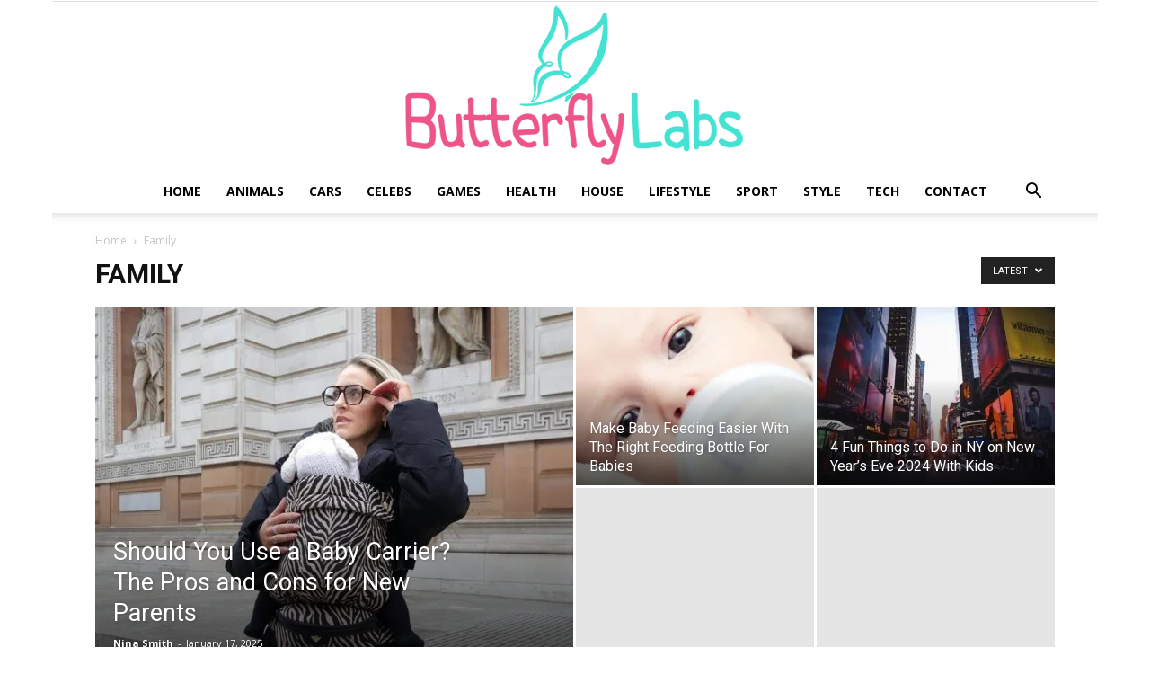

--- FILE ---
content_type: text/html; charset=UTF-8
request_url: https://butterflyslabs.com/category/family/
body_size: 25751
content:
<!doctype html >
<!--[if IE 8]>    <html class="ie8" lang="en"> <![endif]-->
<!--[if IE 9]>    <html class="ie9" lang="en"> <![endif]-->
<!--[if gt IE 8]><!--> <html lang="en-US"> <!--<![endif]-->
<head><meta charset="UTF-8" /><script>if(navigator.userAgent.match(/MSIE|Internet Explorer/i)||navigator.userAgent.match(/Trident\/7\..*?rv:11/i)){var href=document.location.href;if(!href.match(/[?&]nowprocket/)){if(href.indexOf("?")==-1){if(href.indexOf("#")==-1){document.location.href=href+"?nowprocket=1"}else{document.location.href=href.replace("#","?nowprocket=1#")}}else{if(href.indexOf("#")==-1){document.location.href=href+"&nowprocket=1"}else{document.location.href=href.replace("#","&nowprocket=1#")}}}}</script><script>(()=>{class RocketLazyLoadScripts{constructor(){this.v="2.0.3",this.userEvents=["keydown","keyup","mousedown","mouseup","mousemove","mouseover","mouseenter","mouseout","mouseleave","touchmove","touchstart","touchend","touchcancel","wheel","click","dblclick","input","visibilitychange"],this.attributeEvents=["onblur","onclick","oncontextmenu","ondblclick","onfocus","onmousedown","onmouseenter","onmouseleave","onmousemove","onmouseout","onmouseover","onmouseup","onmousewheel","onscroll","onsubmit"]}async t(){this.i(),this.o(),/iP(ad|hone)/.test(navigator.userAgent)&&this.h(),this.u(),this.l(this),this.m(),this.k(this),this.p(this),this._(),await Promise.all([this.R(),this.L()]),this.lastBreath=Date.now(),this.S(this),this.P(),this.D(),this.O(),this.M(),await this.C(this.delayedScripts.normal),await this.C(this.delayedScripts.defer),await this.C(this.delayedScripts.async),this.F("domReady"),await this.T(),await this.j(),await this.I(),this.F("windowLoad"),await this.A(),window.dispatchEvent(new Event("rocket-allScriptsLoaded")),this.everythingLoaded=!0,this.lastTouchEnd&&await new Promise((t=>setTimeout(t,500-Date.now()+this.lastTouchEnd))),this.H(),this.F("all"),this.U(),this.W()}i(){this.CSPIssue=sessionStorage.getItem("rocketCSPIssue"),document.addEventListener("securitypolicyviolation",(t=>{this.CSPIssue||"script-src-elem"!==t.violatedDirective||"data"!==t.blockedURI||(this.CSPIssue=!0,sessionStorage.setItem("rocketCSPIssue",!0))}),{isRocket:!0})}o(){window.addEventListener("pageshow",(t=>{this.persisted=t.persisted,this.realWindowLoadedFired=!0}),{isRocket:!0}),window.addEventListener("pagehide",(()=>{this.onFirstUserAction=null}),{isRocket:!0})}h(){let t;function e(e){t=e}window.addEventListener("touchstart",e,{isRocket:!0}),window.addEventListener("touchend",(function i(o){Math.abs(o.changedTouches[0].pageX-t.changedTouches[0].pageX)<10&&Math.abs(o.changedTouches[0].pageY-t.changedTouches[0].pageY)<10&&o.timeStamp-t.timeStamp<200&&(o.target.dispatchEvent(new PointerEvent("click",{target:o.target,bubbles:!0,cancelable:!0,detail:1})),event.preventDefault(),window.removeEventListener("touchstart",e,{isRocket:!0}),window.removeEventListener("touchend",i,{isRocket:!0}))}),{isRocket:!0})}q(t){this.userActionTriggered||("mousemove"!==t.type||this.firstMousemoveIgnored?"keyup"===t.type||"mouseover"===t.type||"mouseout"===t.type||(this.userActionTriggered=!0,this.onFirstUserAction&&this.onFirstUserAction()):this.firstMousemoveIgnored=!0),"click"===t.type&&t.preventDefault(),this.savedUserEvents.length>0&&(t.stopPropagation(),t.stopImmediatePropagation()),"touchstart"===this.lastEvent&&"touchend"===t.type&&(this.lastTouchEnd=Date.now()),"click"===t.type&&(this.lastTouchEnd=0),this.lastEvent=t.type,this.savedUserEvents.push(t)}u(){this.savedUserEvents=[],this.userEventHandler=this.q.bind(this),this.userEvents.forEach((t=>window.addEventListener(t,this.userEventHandler,{passive:!1,isRocket:!0})))}U(){this.userEvents.forEach((t=>window.removeEventListener(t,this.userEventHandler,{passive:!1,isRocket:!0}))),this.savedUserEvents.forEach((t=>{t.target.dispatchEvent(new window[t.constructor.name](t.type,t))}))}m(){this.eventsMutationObserver=new MutationObserver((t=>{const e="return false";for(const i of t){if("attributes"===i.type){const t=i.target.getAttribute(i.attributeName);t&&t!==e&&(i.target.setAttribute("data-rocket-"+i.attributeName,t),i.target["rocket"+i.attributeName]=new Function("event",t),i.target.setAttribute(i.attributeName,e))}"childList"===i.type&&i.addedNodes.forEach((t=>{if(t.nodeType===Node.ELEMENT_NODE)for(const i of t.attributes)this.attributeEvents.includes(i.name)&&i.value&&""!==i.value&&(t.setAttribute("data-rocket-"+i.name,i.value),t["rocket"+i.name]=new Function("event",i.value),t.setAttribute(i.name,e))}))}})),this.eventsMutationObserver.observe(document,{subtree:!0,childList:!0,attributeFilter:this.attributeEvents})}H(){this.eventsMutationObserver.disconnect(),this.attributeEvents.forEach((t=>{document.querySelectorAll("[data-rocket-"+t+"]").forEach((e=>{e.setAttribute(t,e.getAttribute("data-rocket-"+t)),e.removeAttribute("data-rocket-"+t)}))}))}k(t){Object.defineProperty(HTMLElement.prototype,"onclick",{get(){return this.rocketonclick||null},set(e){this.rocketonclick=e,this.setAttribute(t.everythingLoaded?"onclick":"data-rocket-onclick","this.rocketonclick(event)")}})}S(t){function e(e,i){let o=e[i];e[i]=null,Object.defineProperty(e,i,{get:()=>o,set(s){t.everythingLoaded?o=s:e["rocket"+i]=o=s}})}e(document,"onreadystatechange"),e(window,"onload"),e(window,"onpageshow");try{Object.defineProperty(document,"readyState",{get:()=>t.rocketReadyState,set(e){t.rocketReadyState=e},configurable:!0}),document.readyState="loading"}catch(t){console.log("WPRocket DJE readyState conflict, bypassing")}}l(t){this.originalAddEventListener=EventTarget.prototype.addEventListener,this.originalRemoveEventListener=EventTarget.prototype.removeEventListener,this.savedEventListeners=[],EventTarget.prototype.addEventListener=function(e,i,o){o&&o.isRocket||!t.B(e,this)&&!t.userEvents.includes(e)||t.B(e,this)&&!t.userActionTriggered||e.startsWith("rocket-")||t.everythingLoaded?t.originalAddEventListener.call(this,e,i,o):t.savedEventListeners.push({target:this,remove:!1,type:e,func:i,options:o})},EventTarget.prototype.removeEventListener=function(e,i,o){o&&o.isRocket||!t.B(e,this)&&!t.userEvents.includes(e)||t.B(e,this)&&!t.userActionTriggered||e.startsWith("rocket-")||t.everythingLoaded?t.originalRemoveEventListener.call(this,e,i,o):t.savedEventListeners.push({target:this,remove:!0,type:e,func:i,options:o})}}F(t){"all"===t&&(EventTarget.prototype.addEventListener=this.originalAddEventListener,EventTarget.prototype.removeEventListener=this.originalRemoveEventListener),this.savedEventListeners=this.savedEventListeners.filter((e=>{let i=e.type,o=e.target||window;return"domReady"===t&&"DOMContentLoaded"!==i&&"readystatechange"!==i||("windowLoad"===t&&"load"!==i&&"readystatechange"!==i&&"pageshow"!==i||(this.B(i,o)&&(i="rocket-"+i),e.remove?o.removeEventListener(i,e.func,e.options):o.addEventListener(i,e.func,e.options),!1))}))}p(t){let e;function i(e){return t.everythingLoaded?e:e.split(" ").map((t=>"load"===t||t.startsWith("load.")?"rocket-jquery-load":t)).join(" ")}function o(o){function s(e){const s=o.fn[e];o.fn[e]=o.fn.init.prototype[e]=function(){return this[0]===window&&t.userActionTriggered&&("string"==typeof arguments[0]||arguments[0]instanceof String?arguments[0]=i(arguments[0]):"object"==typeof arguments[0]&&Object.keys(arguments[0]).forEach((t=>{const e=arguments[0][t];delete arguments[0][t],arguments[0][i(t)]=e}))),s.apply(this,arguments),this}}if(o&&o.fn&&!t.allJQueries.includes(o)){const e={DOMContentLoaded:[],"rocket-DOMContentLoaded":[]};for(const t in e)document.addEventListener(t,(()=>{e[t].forEach((t=>t()))}),{isRocket:!0});o.fn.ready=o.fn.init.prototype.ready=function(i){function s(){parseInt(o.fn.jquery)>2?setTimeout((()=>i.bind(document)(o))):i.bind(document)(o)}return t.realDomReadyFired?!t.userActionTriggered||t.fauxDomReadyFired?s():e["rocket-DOMContentLoaded"].push(s):e.DOMContentLoaded.push(s),o([])},s("on"),s("one"),s("off"),t.allJQueries.push(o)}e=o}t.allJQueries=[],o(window.jQuery),Object.defineProperty(window,"jQuery",{get:()=>e,set(t){o(t)}})}P(){const t=new Map;document.write=document.writeln=function(e){const i=document.currentScript,o=document.createRange(),s=i.parentElement;let n=t.get(i);void 0===n&&(n=i.nextSibling,t.set(i,n));const c=document.createDocumentFragment();o.setStart(c,0),c.appendChild(o.createContextualFragment(e)),s.insertBefore(c,n)}}async R(){return new Promise((t=>{this.userActionTriggered?t():this.onFirstUserAction=t}))}async L(){return new Promise((t=>{document.addEventListener("DOMContentLoaded",(()=>{this.realDomReadyFired=!0,t()}),{isRocket:!0})}))}async I(){return this.realWindowLoadedFired?Promise.resolve():new Promise((t=>{window.addEventListener("load",t,{isRocket:!0})}))}M(){this.pendingScripts=[];this.scriptsMutationObserver=new MutationObserver((t=>{for(const e of t)e.addedNodes.forEach((t=>{"SCRIPT"!==t.tagName||t.noModule||t.isWPRocket||this.pendingScripts.push({script:t,promise:new Promise((e=>{const i=()=>{const i=this.pendingScripts.findIndex((e=>e.script===t));i>=0&&this.pendingScripts.splice(i,1),e()};t.addEventListener("load",i,{isRocket:!0}),t.addEventListener("error",i,{isRocket:!0}),setTimeout(i,1e3)}))})}))})),this.scriptsMutationObserver.observe(document,{childList:!0,subtree:!0})}async j(){await this.J(),this.pendingScripts.length?(await this.pendingScripts[0].promise,await this.j()):this.scriptsMutationObserver.disconnect()}D(){this.delayedScripts={normal:[],async:[],defer:[]},document.querySelectorAll("script[type$=rocketlazyloadscript]").forEach((t=>{t.hasAttribute("data-rocket-src")?t.hasAttribute("async")&&!1!==t.async?this.delayedScripts.async.push(t):t.hasAttribute("defer")&&!1!==t.defer||"module"===t.getAttribute("data-rocket-type")?this.delayedScripts.defer.push(t):this.delayedScripts.normal.push(t):this.delayedScripts.normal.push(t)}))}async _(){await this.L();let t=[];document.querySelectorAll("script[type$=rocketlazyloadscript][data-rocket-src]").forEach((e=>{let i=e.getAttribute("data-rocket-src");if(i&&!i.startsWith("data:")){i.startsWith("//")&&(i=location.protocol+i);try{const o=new URL(i).origin;o!==location.origin&&t.push({src:o,crossOrigin:e.crossOrigin||"module"===e.getAttribute("data-rocket-type")})}catch(t){}}})),t=[...new Map(t.map((t=>[JSON.stringify(t),t]))).values()],this.N(t,"preconnect")}async $(t){if(await this.G(),!0!==t.noModule||!("noModule"in HTMLScriptElement.prototype))return new Promise((e=>{let i;function o(){(i||t).setAttribute("data-rocket-status","executed"),e()}try{if(navigator.userAgent.includes("Firefox/")||""===navigator.vendor||this.CSPIssue)i=document.createElement("script"),[...t.attributes].forEach((t=>{let e=t.nodeName;"type"!==e&&("data-rocket-type"===e&&(e="type"),"data-rocket-src"===e&&(e="src"),i.setAttribute(e,t.nodeValue))})),t.text&&(i.text=t.text),t.nonce&&(i.nonce=t.nonce),i.hasAttribute("src")?(i.addEventListener("load",o,{isRocket:!0}),i.addEventListener("error",(()=>{i.setAttribute("data-rocket-status","failed-network"),e()}),{isRocket:!0}),setTimeout((()=>{i.isConnected||e()}),1)):(i.text=t.text,o()),i.isWPRocket=!0,t.parentNode.replaceChild(i,t);else{const i=t.getAttribute("data-rocket-type"),s=t.getAttribute("data-rocket-src");i?(t.type=i,t.removeAttribute("data-rocket-type")):t.removeAttribute("type"),t.addEventListener("load",o,{isRocket:!0}),t.addEventListener("error",(i=>{this.CSPIssue&&i.target.src.startsWith("data:")?(console.log("WPRocket: CSP fallback activated"),t.removeAttribute("src"),this.$(t).then(e)):(t.setAttribute("data-rocket-status","failed-network"),e())}),{isRocket:!0}),s?(t.fetchPriority="high",t.removeAttribute("data-rocket-src"),t.src=s):t.src="data:text/javascript;base64,"+window.btoa(unescape(encodeURIComponent(t.text)))}}catch(i){t.setAttribute("data-rocket-status","failed-transform"),e()}}));t.setAttribute("data-rocket-status","skipped")}async C(t){const e=t.shift();return e?(e.isConnected&&await this.$(e),this.C(t)):Promise.resolve()}O(){this.N([...this.delayedScripts.normal,...this.delayedScripts.defer,...this.delayedScripts.async],"preload")}N(t,e){this.trash=this.trash||[];let i=!0;var o=document.createDocumentFragment();t.forEach((t=>{const s=t.getAttribute&&t.getAttribute("data-rocket-src")||t.src;if(s&&!s.startsWith("data:")){const n=document.createElement("link");n.href=s,n.rel=e,"preconnect"!==e&&(n.as="script",n.fetchPriority=i?"high":"low"),t.getAttribute&&"module"===t.getAttribute("data-rocket-type")&&(n.crossOrigin=!0),t.crossOrigin&&(n.crossOrigin=t.crossOrigin),t.integrity&&(n.integrity=t.integrity),t.nonce&&(n.nonce=t.nonce),o.appendChild(n),this.trash.push(n),i=!1}})),document.head.appendChild(o)}W(){this.trash.forEach((t=>t.remove()))}async T(){try{document.readyState="interactive"}catch(t){}this.fauxDomReadyFired=!0;try{await this.G(),document.dispatchEvent(new Event("rocket-readystatechange")),await this.G(),document.rocketonreadystatechange&&document.rocketonreadystatechange(),await this.G(),document.dispatchEvent(new Event("rocket-DOMContentLoaded")),await this.G(),window.dispatchEvent(new Event("rocket-DOMContentLoaded"))}catch(t){console.error(t)}}async A(){try{document.readyState="complete"}catch(t){}try{await this.G(),document.dispatchEvent(new Event("rocket-readystatechange")),await this.G(),document.rocketonreadystatechange&&document.rocketonreadystatechange(),await this.G(),window.dispatchEvent(new Event("rocket-load")),await this.G(),window.rocketonload&&window.rocketonload(),await this.G(),this.allJQueries.forEach((t=>t(window).trigger("rocket-jquery-load"))),await this.G();const t=new Event("rocket-pageshow");t.persisted=this.persisted,window.dispatchEvent(t),await this.G(),window.rocketonpageshow&&window.rocketonpageshow({persisted:this.persisted})}catch(t){console.error(t)}}async G(){Date.now()-this.lastBreath>45&&(await this.J(),this.lastBreath=Date.now())}async J(){return document.hidden?new Promise((t=>setTimeout(t))):new Promise((t=>requestAnimationFrame(t)))}B(t,e){return e===document&&"readystatechange"===t||(e===document&&"DOMContentLoaded"===t||(e===window&&"DOMContentLoaded"===t||(e===window&&"load"===t||e===window&&"pageshow"===t)))}static run(){(new RocketLazyLoadScripts).t()}}RocketLazyLoadScripts.run()})();</script>
    <title>Family Archives - Butterfly Labs</title>
<link data-rocket-preload as="style" href="https://fonts.googleapis.com/css?family=Open%20Sans%3A400%2C600%2C700%7CRoboto%3A400%2C600%2C700&#038;display=swap" rel="preload">
<link href="https://fonts.googleapis.com/css?family=Open%20Sans%3A400%2C600%2C700%7CRoboto%3A400%2C600%2C700&#038;display=swap" media="print" onload="this.media=&#039;all&#039;" rel="stylesheet">
<noscript><link rel="stylesheet" href="https://fonts.googleapis.com/css?family=Open%20Sans%3A400%2C600%2C700%7CRoboto%3A400%2C600%2C700&#038;display=swap"></noscript>
    
    <meta name="viewport" content="width=device-width, initial-scale=1.0">
    <link rel="pingback" href="https://butterflyslabs.com/xmlrpc.php" />
    <meta name='robots' content='index, follow, max-image-preview:large, max-snippet:-1, max-video-preview:-1' />
<link rel="icon" type="image/png" href="https://butterflyslabs.com/wp-content/uploads/2019/01/fav-butterfly.png">
	<!-- This site is optimized with the Yoast SEO plugin v26.7 - https://yoast.com/wordpress/plugins/seo/ -->
	<link rel="canonical" href="https://butterflyslabs.com/category/family/" />
	<meta property="og:locale" content="en_US" />
	<meta property="og:type" content="article" />
	<meta property="og:title" content="Family Archives - Butterfly Labs" />
	<meta property="og:url" content="https://butterflyslabs.com/category/family/" />
	<meta property="og:site_name" content="Butterfly Labs" />
	<meta name="twitter:card" content="summary_large_image" />
	<script type="application/ld+json" class="yoast-schema-graph">{"@context":"https://schema.org","@graph":[{"@type":"CollectionPage","@id":"https://butterflyslabs.com/category/family/","url":"https://butterflyslabs.com/category/family/","name":"Family Archives - Butterfly Labs","isPartOf":{"@id":"https://butterflyslabs.com/#website"},"breadcrumb":{"@id":"https://butterflyslabs.com/category/family/#breadcrumb"},"inLanguage":"en-US"},{"@type":"BreadcrumbList","@id":"https://butterflyslabs.com/category/family/#breadcrumb","itemListElement":[{"@type":"ListItem","position":1,"name":"Home","item":"https://butterflyslabs.com/"},{"@type":"ListItem","position":2,"name":"Family"}]},{"@type":"WebSite","@id":"https://butterflyslabs.com/#website","url":"https://butterflyslabs.com/","name":"Butterfly Labs","description":"","potentialAction":[{"@type":"SearchAction","target":{"@type":"EntryPoint","urlTemplate":"https://butterflyslabs.com/?s={search_term_string}"},"query-input":{"@type":"PropertyValueSpecification","valueRequired":true,"valueName":"search_term_string"}}],"inLanguage":"en-US"}]}</script>
	<!-- / Yoast SEO plugin. -->


<link rel='dns-prefetch' href='//fonts.googleapis.com' />
<link href='https://fonts.gstatic.com' crossorigin rel='preconnect' />
<link rel="alternate" type="application/rss+xml" title="Butterfly Labs &raquo; Feed" href="https://butterflyslabs.com/feed/" />
<link rel="alternate" type="application/rss+xml" title="Butterfly Labs &raquo; Family Category Feed" href="https://butterflyslabs.com/category/family/feed/" />
<style id='wp-img-auto-sizes-contain-inline-css' type='text/css'>
img:is([sizes=auto i],[sizes^="auto," i]){contain-intrinsic-size:3000px 1500px}
/*# sourceURL=wp-img-auto-sizes-contain-inline-css */
</style>
<style id='wp-emoji-styles-inline-css' type='text/css'>

	img.wp-smiley, img.emoji {
		display: inline !important;
		border: none !important;
		box-shadow: none !important;
		height: 1em !important;
		width: 1em !important;
		margin: 0 0.07em !important;
		vertical-align: -0.1em !important;
		background: none !important;
		padding: 0 !important;
	}
/*# sourceURL=wp-emoji-styles-inline-css */
</style>
<style id='classic-theme-styles-inline-css' type='text/css'>
/*! This file is auto-generated */
.wp-block-button__link{color:#fff;background-color:#32373c;border-radius:9999px;box-shadow:none;text-decoration:none;padding:calc(.667em + 2px) calc(1.333em + 2px);font-size:1.125em}.wp-block-file__button{background:#32373c;color:#fff;text-decoration:none}
/*# sourceURL=/wp-includes/css/classic-themes.min.css */
</style>
<link data-minify="1" rel='stylesheet' id='dashicons-css' href='https://butterflyslabs.com/wp-content/cache/min/1/wp-includes/css/dashicons.min.css?ver=1753440491' type='text/css' media='all' />
<link rel='stylesheet' id='admin-bar-css' href='https://butterflyslabs.com/wp-includes/css/admin-bar.min.css?ver=6.9' type='text/css' media='all' />
<style id='admin-bar-inline-css' type='text/css'>

    /* Hide CanvasJS credits for P404 charts specifically */
    #p404RedirectChart .canvasjs-chart-credit {
        display: none !important;
    }
    
    #p404RedirectChart canvas {
        border-radius: 6px;
    }

    .p404-redirect-adminbar-weekly-title {
        font-weight: bold;
        font-size: 14px;
        color: #fff;
        margin-bottom: 6px;
    }

    #wpadminbar #wp-admin-bar-p404_free_top_button .ab-icon:before {
        content: "\f103";
        color: #dc3545;
        top: 3px;
    }
    
    #wp-admin-bar-p404_free_top_button .ab-item {
        min-width: 80px !important;
        padding: 0px !important;
    }
    
    /* Ensure proper positioning and z-index for P404 dropdown */
    .p404-redirect-adminbar-dropdown-wrap { 
        min-width: 0; 
        padding: 0;
        position: static !important;
    }
    
    #wpadminbar #wp-admin-bar-p404_free_top_button_dropdown {
        position: static !important;
    }
    
    #wpadminbar #wp-admin-bar-p404_free_top_button_dropdown .ab-item {
        padding: 0 !important;
        margin: 0 !important;
    }
    
    .p404-redirect-dropdown-container {
        min-width: 340px;
        padding: 18px 18px 12px 18px;
        background: #23282d !important;
        color: #fff;
        border-radius: 12px;
        box-shadow: 0 8px 32px rgba(0,0,0,0.25);
        margin-top: 10px;
        position: relative !important;
        z-index: 999999 !important;
        display: block !important;
        border: 1px solid #444;
    }
    
    /* Ensure P404 dropdown appears on hover */
    #wpadminbar #wp-admin-bar-p404_free_top_button .p404-redirect-dropdown-container { 
        display: none !important;
    }
    
    #wpadminbar #wp-admin-bar-p404_free_top_button:hover .p404-redirect-dropdown-container { 
        display: block !important;
    }
    
    #wpadminbar #wp-admin-bar-p404_free_top_button:hover #wp-admin-bar-p404_free_top_button_dropdown .p404-redirect-dropdown-container {
        display: block !important;
    }
    
    .p404-redirect-card {
        background: #2c3338;
        border-radius: 8px;
        padding: 18px 18px 12px 18px;
        box-shadow: 0 2px 8px rgba(0,0,0,0.07);
        display: flex;
        flex-direction: column;
        align-items: flex-start;
        border: 1px solid #444;
    }
    
    .p404-redirect-btn {
        display: inline-block;
        background: #dc3545;
        color: #fff !important;
        font-weight: bold;
        padding: 5px 22px;
        border-radius: 8px;
        text-decoration: none;
        font-size: 17px;
        transition: background 0.2s, box-shadow 0.2s;
        margin-top: 8px;
        box-shadow: 0 2px 8px rgba(220,53,69,0.15);
        text-align: center;
        line-height: 1.6;
    }
    
    .p404-redirect-btn:hover {
        background: #c82333;
        color: #fff !important;
        box-shadow: 0 4px 16px rgba(220,53,69,0.25);
    }
    
    /* Prevent conflicts with other admin bar dropdowns */
    #wpadminbar .ab-top-menu > li:hover > .ab-item,
    #wpadminbar .ab-top-menu > li.hover > .ab-item {
        z-index: auto;
    }
    
    #wpadminbar #wp-admin-bar-p404_free_top_button:hover > .ab-item {
        z-index: 999998 !important;
    }
    
/*# sourceURL=admin-bar-inline-css */
</style>
<link rel='stylesheet' id='cookie-notice-front-css' href='https://butterflyslabs.com/wp-content/plugins/cookie-notice/css/front.min.css?ver=2.5.11' type='text/css' media='all' />
<link data-minify="1" rel='stylesheet' id='c4wp-public-css' href='https://butterflyslabs.com/wp-content/cache/min/1/wp-content/plugins/wp-captcha/assets/css/c4wp-public.css?ver=1734434985' type='text/css' media='all' />
<link data-minify="1" rel='stylesheet' id='td-plugin-multi-purpose-css' href='https://butterflyslabs.com/wp-content/cache/min/1/wp-content/plugins/td-composer/td-multi-purpose/style.css?ver=1734434985' type='text/css' media='all' />

<link data-minify="1" rel='stylesheet' id='td-theme-css' href='https://butterflyslabs.com/wp-content/cache/min/1/wp-content/themes/Newspaper/style.css?ver=1734434985' type='text/css' media='all' />
<style id='td-theme-inline-css' type='text/css'>@media (max-width:767px){.td-header-desktop-wrap{display:none}}@media (min-width:767px){.td-header-mobile-wrap{display:none}}</style>
<link data-minify="1" rel='stylesheet' id='td-legacy-framework-front-style-css' href='https://butterflyslabs.com/wp-content/cache/min/1/wp-content/plugins/td-composer/legacy/Newspaper/assets/css/td_legacy_main.css?ver=1734434985' type='text/css' media='all' />
<link data-minify="1" rel='stylesheet' id='td-standard-pack-framework-front-style-css' href='https://butterflyslabs.com/wp-content/cache/min/1/wp-content/plugins/td-standard-pack/Newspaper/assets/css/td_standard_pack_main.css?ver=1734434985' type='text/css' media='all' />
<link data-minify="1" rel='stylesheet' id='td-theme-demo-style-css' href='https://butterflyslabs.com/wp-content/cache/min/1/wp-content/plugins/td-composer/legacy/Newspaper/includes/demos/black/demo_style.css?ver=1734434985' type='text/css' media='all' />
<link data-minify="1" rel='stylesheet' id='tdb_style_cloud_templates_front-css' href='https://butterflyslabs.com/wp-content/cache/min/1/wp-content/plugins/td-cloud-library/assets/css/tdb_main.css?ver=1734434985' type='text/css' media='all' />
<style id='rocket-lazyload-inline-css' type='text/css'>
.rll-youtube-player{position:relative;padding-bottom:56.23%;height:0;overflow:hidden;max-width:100%;}.rll-youtube-player:focus-within{outline: 2px solid currentColor;outline-offset: 5px;}.rll-youtube-player iframe{position:absolute;top:0;left:0;width:100%;height:100%;z-index:100;background:0 0}.rll-youtube-player img{bottom:0;display:block;left:0;margin:auto;max-width:100%;width:100%;position:absolute;right:0;top:0;border:none;height:auto;-webkit-transition:.4s all;-moz-transition:.4s all;transition:.4s all}.rll-youtube-player img:hover{-webkit-filter:brightness(75%)}.rll-youtube-player .play{height:100%;width:100%;left:0;top:0;position:absolute;background:url(https://butterflyslabs.com/wp-content/plugins/wp-rocket/assets/img/youtube.png) no-repeat center;background-color: transparent !important;cursor:pointer;border:none;}
/*# sourceURL=rocket-lazyload-inline-css */
</style>
<script type="rocketlazyloadscript" data-rocket-type="text/javascript" id="cookie-notice-front-js-before">
/* <![CDATA[ */
var cnArgs = {"ajaxUrl":"https:\/\/butterflyslabs.com\/wp-admin\/admin-ajax.php","nonce":"8340d58f47","hideEffect":"fade","position":"bottom","onScroll":false,"onScrollOffset":100,"onClick":false,"cookieName":"cookie_notice_accepted","cookieTime":2592000,"cookieTimeRejected":2592000,"globalCookie":false,"redirection":false,"cache":true,"revokeCookies":false,"revokeCookiesOpt":"automatic"};

//# sourceURL=cookie-notice-front-js-before
/* ]]> */
</script>
<script type="rocketlazyloadscript" data-rocket-type="text/javascript" data-rocket-src="https://butterflyslabs.com/wp-content/plugins/cookie-notice/js/front.min.js?ver=2.5.11" id="cookie-notice-front-js" data-rocket-defer defer></script>
<script type="rocketlazyloadscript" data-minify="1" data-rocket-type="text/javascript" data-rocket-src="https://butterflyslabs.com/wp-content/cache/min/1/wp-content/plugins/stop-user-enumeration/frontend/js/frontend.js?ver=1734434985" id="stop-user-enumeration-js" defer="defer" data-wp-strategy="defer"></script>
<script type="rocketlazyloadscript" data-rocket-type="text/javascript" data-rocket-src="https://butterflyslabs.com/wp-includes/js/jquery/jquery.min.js?ver=3.7.1" id="jquery-core-js" data-rocket-defer defer></script>
<script type="rocketlazyloadscript" data-rocket-type="text/javascript" data-rocket-src="https://butterflyslabs.com/wp-includes/js/jquery/jquery-migrate.min.js?ver=3.4.1" id="jquery-migrate-js" data-rocket-defer defer></script>
<script type="rocketlazyloadscript" data-minify="1" data-rocket-type="text/javascript" data-rocket-src="https://butterflyslabs.com/wp-content/cache/min/1/wp-content/plugins/wp-captcha/assets/js/c4wp-public.js?ver=1734434985" id="c4wp-public-js" data-rocket-defer defer></script>
<link rel="https://api.w.org/" href="https://butterflyslabs.com/wp-json/" /><link rel="alternate" title="JSON" type="application/json" href="https://butterflyslabs.com/wp-json/wp/v2/categories/6809" /><link rel="EditURI" type="application/rsd+xml" title="RSD" href="https://butterflyslabs.com/xmlrpc.php?rsd" />
<meta name="generator" content="WordPress 6.9" />
<meta name="publicationmedia-verification" content="fe003ced-8005-4377-b8c0-bdbec081dbe8"><script type="rocketlazyloadscript" async data-rocket-src="https://pagead2.googlesyndication.com/pagead/js/adsbygoogle.js?client=ca-pub-7681034087578164"
     crossorigin="anonymous"></script><script type="rocketlazyloadscript">document.createElement( "picture" );if(!window.HTMLPictureElement && document.addEventListener) {window.addEventListener("DOMContentLoaded", function() {var s = document.createElement("script");s.src = "https://butterflyslabs.com/wp-content/plugins/webp-express/js/picturefill.min.js";document.body.appendChild(s);});}</script>    <script type="rocketlazyloadscript">
        window.tdb_global_vars = {"wpRestUrl":"https:\/\/butterflyslabs.com\/wp-json\/","permalinkStructure":"\/%postname%\/"};
        window.tdb_p_autoload_vars = {"isAjax":false,"isAdminBarShowing":false,"autoloadScrollPercent":50};
    </script>
    
    <style id="tdb-global-colors">:root{--accent-color:#fff}</style>

    
	
<!-- JS generated by theme -->

<script type="rocketlazyloadscript" data-rocket-type="text/javascript" id="td-generated-header-js">
    
    

	    var tdBlocksArray = []; //here we store all the items for the current page

	    // td_block class - each ajax block uses a object of this class for requests
	    function tdBlock() {
		    this.id = '';
		    this.block_type = 1; //block type id (1-234 etc)
		    this.atts = '';
		    this.td_column_number = '';
		    this.td_current_page = 1; //
		    this.post_count = 0; //from wp
		    this.found_posts = 0; //from wp
		    this.max_num_pages = 0; //from wp
		    this.td_filter_value = ''; //current live filter value
		    this.is_ajax_running = false;
		    this.td_user_action = ''; // load more or infinite loader (used by the animation)
		    this.header_color = '';
		    this.ajax_pagination_infinite_stop = ''; //show load more at page x
	    }

        // td_js_generator - mini detector
        ( function () {
            var htmlTag = document.getElementsByTagName("html")[0];

	        if ( navigator.userAgent.indexOf("MSIE 10.0") > -1 ) {
                htmlTag.className += ' ie10';
            }

            if ( !!navigator.userAgent.match(/Trident.*rv\:11\./) ) {
                htmlTag.className += ' ie11';
            }

	        if ( navigator.userAgent.indexOf("Edge") > -1 ) {
                htmlTag.className += ' ieEdge';
            }

            if ( /(iPad|iPhone|iPod)/g.test(navigator.userAgent) ) {
                htmlTag.className += ' td-md-is-ios';
            }

            var user_agent = navigator.userAgent.toLowerCase();
            if ( user_agent.indexOf("android") > -1 ) {
                htmlTag.className += ' td-md-is-android';
            }

            if ( -1 !== navigator.userAgent.indexOf('Mac OS X')  ) {
                htmlTag.className += ' td-md-is-os-x';
            }

            if ( /chrom(e|ium)/.test(navigator.userAgent.toLowerCase()) ) {
               htmlTag.className += ' td-md-is-chrome';
            }

            if ( -1 !== navigator.userAgent.indexOf('Firefox') ) {
                htmlTag.className += ' td-md-is-firefox';
            }

            if ( -1 !== navigator.userAgent.indexOf('Safari') && -1 === navigator.userAgent.indexOf('Chrome') ) {
                htmlTag.className += ' td-md-is-safari';
            }

            if( -1 !== navigator.userAgent.indexOf('IEMobile') ){
                htmlTag.className += ' td-md-is-iemobile';
            }

        })();

        var tdLocalCache = {};

        ( function () {
            "use strict";

            tdLocalCache = {
                data: {},
                remove: function (resource_id) {
                    delete tdLocalCache.data[resource_id];
                },
                exist: function (resource_id) {
                    return tdLocalCache.data.hasOwnProperty(resource_id) && tdLocalCache.data[resource_id] !== null;
                },
                get: function (resource_id) {
                    return tdLocalCache.data[resource_id];
                },
                set: function (resource_id, cachedData) {
                    tdLocalCache.remove(resource_id);
                    tdLocalCache.data[resource_id] = cachedData;
                }
            };
        })();

    
    
var td_viewport_interval_list=[{"limitBottom":767,"sidebarWidth":228},{"limitBottom":1018,"sidebarWidth":300},{"limitBottom":1140,"sidebarWidth":324}];
var tdc_is_installed="yes";
var td_ajax_url="https:\/\/butterflyslabs.com\/wp-admin\/admin-ajax.php?td_theme_name=Newspaper&v=12.6.6";
var td_get_template_directory_uri="https:\/\/butterflyslabs.com\/wp-content\/plugins\/td-composer\/legacy\/common";
var tds_snap_menu="";
var tds_logo_on_sticky="";
var tds_header_style="10";
var td_please_wait="Please wait...";
var td_email_user_pass_incorrect="User or password incorrect!";
var td_email_user_incorrect="Email or username incorrect!";
var td_email_incorrect="Email incorrect!";
var td_user_incorrect="Username incorrect!";
var td_email_user_empty="Email or username empty!";
var td_pass_empty="Pass empty!";
var td_pass_pattern_incorrect="Invalid Pass Pattern!";
var td_retype_pass_incorrect="Retyped Pass incorrect!";
var tds_more_articles_on_post_enable="";
var tds_more_articles_on_post_time_to_wait="";
var tds_more_articles_on_post_pages_distance_from_top=0;
var tds_captcha="";
var tds_theme_color_site_wide="#4db2ec";
var tds_smart_sidebar="";
var tdThemeName="Newspaper";
var tdThemeNameWl="Newspaper";
var td_magnific_popup_translation_tPrev="Previous (Left arrow key)";
var td_magnific_popup_translation_tNext="Next (Right arrow key)";
var td_magnific_popup_translation_tCounter="%curr% of %total%";
var td_magnific_popup_translation_ajax_tError="The content from %url% could not be loaded.";
var td_magnific_popup_translation_image_tError="The image #%curr% could not be loaded.";
var tdBlockNonce="2a9d701509";
var tdMobileMenu="enabled";
var tdMobileSearch="enabled";
var tdDateNamesI18n={"month_names":["January","February","March","April","May","June","July","August","September","October","November","December"],"month_names_short":["Jan","Feb","Mar","Apr","May","Jun","Jul","Aug","Sep","Oct","Nov","Dec"],"day_names":["Sunday","Monday","Tuesday","Wednesday","Thursday","Friday","Saturday"],"day_names_short":["Sun","Mon","Tue","Wed","Thu","Fri","Sat"]};
var tdb_modal_confirm="Save";
var tdb_modal_cancel="Cancel";
var tdb_modal_confirm_alt="Yes";
var tdb_modal_cancel_alt="No";
var td_deploy_mode="deploy";
var td_ad_background_click_link="";
var td_ad_background_click_target="";
</script>




<script type="application/ld+json">
    {
        "@context": "https://schema.org",
        "@type": "BreadcrumbList",
        "itemListElement": [
            {
                "@type": "ListItem",
                "position": 1,
                "item": {
                    "@type": "WebSite",
                    "@id": "https://butterflyslabs.com/",
                    "name": "Home"
                }
            },
            {
                "@type": "ListItem",
                "position": 2,
                    "item": {
                    "@type": "WebPage",
                    "@id": "https://butterflyslabs.com/category/family/",
                    "name": "Family"
                }
            }    
        ]
    }
</script>

<!-- Button style compiled by theme -->

<style></style>

	<style id="tdw-css-placeholder"></style><noscript><style id="rocket-lazyload-nojs-css">.rll-youtube-player, [data-lazy-src]{display:none !important;}</style></noscript><style id='global-styles-inline-css' type='text/css'>
:root{--wp--preset--aspect-ratio--square: 1;--wp--preset--aspect-ratio--4-3: 4/3;--wp--preset--aspect-ratio--3-4: 3/4;--wp--preset--aspect-ratio--3-2: 3/2;--wp--preset--aspect-ratio--2-3: 2/3;--wp--preset--aspect-ratio--16-9: 16/9;--wp--preset--aspect-ratio--9-16: 9/16;--wp--preset--color--black: #000000;--wp--preset--color--cyan-bluish-gray: #abb8c3;--wp--preset--color--white: #ffffff;--wp--preset--color--pale-pink: #f78da7;--wp--preset--color--vivid-red: #cf2e2e;--wp--preset--color--luminous-vivid-orange: #ff6900;--wp--preset--color--luminous-vivid-amber: #fcb900;--wp--preset--color--light-green-cyan: #7bdcb5;--wp--preset--color--vivid-green-cyan: #00d084;--wp--preset--color--pale-cyan-blue: #8ed1fc;--wp--preset--color--vivid-cyan-blue: #0693e3;--wp--preset--color--vivid-purple: #9b51e0;--wp--preset--gradient--vivid-cyan-blue-to-vivid-purple: linear-gradient(135deg,rgb(6,147,227) 0%,rgb(155,81,224) 100%);--wp--preset--gradient--light-green-cyan-to-vivid-green-cyan: linear-gradient(135deg,rgb(122,220,180) 0%,rgb(0,208,130) 100%);--wp--preset--gradient--luminous-vivid-amber-to-luminous-vivid-orange: linear-gradient(135deg,rgb(252,185,0) 0%,rgb(255,105,0) 100%);--wp--preset--gradient--luminous-vivid-orange-to-vivid-red: linear-gradient(135deg,rgb(255,105,0) 0%,rgb(207,46,46) 100%);--wp--preset--gradient--very-light-gray-to-cyan-bluish-gray: linear-gradient(135deg,rgb(238,238,238) 0%,rgb(169,184,195) 100%);--wp--preset--gradient--cool-to-warm-spectrum: linear-gradient(135deg,rgb(74,234,220) 0%,rgb(151,120,209) 20%,rgb(207,42,186) 40%,rgb(238,44,130) 60%,rgb(251,105,98) 80%,rgb(254,248,76) 100%);--wp--preset--gradient--blush-light-purple: linear-gradient(135deg,rgb(255,206,236) 0%,rgb(152,150,240) 100%);--wp--preset--gradient--blush-bordeaux: linear-gradient(135deg,rgb(254,205,165) 0%,rgb(254,45,45) 50%,rgb(107,0,62) 100%);--wp--preset--gradient--luminous-dusk: linear-gradient(135deg,rgb(255,203,112) 0%,rgb(199,81,192) 50%,rgb(65,88,208) 100%);--wp--preset--gradient--pale-ocean: linear-gradient(135deg,rgb(255,245,203) 0%,rgb(182,227,212) 50%,rgb(51,167,181) 100%);--wp--preset--gradient--electric-grass: linear-gradient(135deg,rgb(202,248,128) 0%,rgb(113,206,126) 100%);--wp--preset--gradient--midnight: linear-gradient(135deg,rgb(2,3,129) 0%,rgb(40,116,252) 100%);--wp--preset--font-size--small: 11px;--wp--preset--font-size--medium: 20px;--wp--preset--font-size--large: 32px;--wp--preset--font-size--x-large: 42px;--wp--preset--font-size--regular: 15px;--wp--preset--font-size--larger: 50px;--wp--preset--spacing--20: 0.44rem;--wp--preset--spacing--30: 0.67rem;--wp--preset--spacing--40: 1rem;--wp--preset--spacing--50: 1.5rem;--wp--preset--spacing--60: 2.25rem;--wp--preset--spacing--70: 3.38rem;--wp--preset--spacing--80: 5.06rem;--wp--preset--shadow--natural: 6px 6px 9px rgba(0, 0, 0, 0.2);--wp--preset--shadow--deep: 12px 12px 50px rgba(0, 0, 0, 0.4);--wp--preset--shadow--sharp: 6px 6px 0px rgba(0, 0, 0, 0.2);--wp--preset--shadow--outlined: 6px 6px 0px -3px rgb(255, 255, 255), 6px 6px rgb(0, 0, 0);--wp--preset--shadow--crisp: 6px 6px 0px rgb(0, 0, 0);}:where(.is-layout-flex){gap: 0.5em;}:where(.is-layout-grid){gap: 0.5em;}body .is-layout-flex{display: flex;}.is-layout-flex{flex-wrap: wrap;align-items: center;}.is-layout-flex > :is(*, div){margin: 0;}body .is-layout-grid{display: grid;}.is-layout-grid > :is(*, div){margin: 0;}:where(.wp-block-columns.is-layout-flex){gap: 2em;}:where(.wp-block-columns.is-layout-grid){gap: 2em;}:where(.wp-block-post-template.is-layout-flex){gap: 1.25em;}:where(.wp-block-post-template.is-layout-grid){gap: 1.25em;}.has-black-color{color: var(--wp--preset--color--black) !important;}.has-cyan-bluish-gray-color{color: var(--wp--preset--color--cyan-bluish-gray) !important;}.has-white-color{color: var(--wp--preset--color--white) !important;}.has-pale-pink-color{color: var(--wp--preset--color--pale-pink) !important;}.has-vivid-red-color{color: var(--wp--preset--color--vivid-red) !important;}.has-luminous-vivid-orange-color{color: var(--wp--preset--color--luminous-vivid-orange) !important;}.has-luminous-vivid-amber-color{color: var(--wp--preset--color--luminous-vivid-amber) !important;}.has-light-green-cyan-color{color: var(--wp--preset--color--light-green-cyan) !important;}.has-vivid-green-cyan-color{color: var(--wp--preset--color--vivid-green-cyan) !important;}.has-pale-cyan-blue-color{color: var(--wp--preset--color--pale-cyan-blue) !important;}.has-vivid-cyan-blue-color{color: var(--wp--preset--color--vivid-cyan-blue) !important;}.has-vivid-purple-color{color: var(--wp--preset--color--vivid-purple) !important;}.has-black-background-color{background-color: var(--wp--preset--color--black) !important;}.has-cyan-bluish-gray-background-color{background-color: var(--wp--preset--color--cyan-bluish-gray) !important;}.has-white-background-color{background-color: var(--wp--preset--color--white) !important;}.has-pale-pink-background-color{background-color: var(--wp--preset--color--pale-pink) !important;}.has-vivid-red-background-color{background-color: var(--wp--preset--color--vivid-red) !important;}.has-luminous-vivid-orange-background-color{background-color: var(--wp--preset--color--luminous-vivid-orange) !important;}.has-luminous-vivid-amber-background-color{background-color: var(--wp--preset--color--luminous-vivid-amber) !important;}.has-light-green-cyan-background-color{background-color: var(--wp--preset--color--light-green-cyan) !important;}.has-vivid-green-cyan-background-color{background-color: var(--wp--preset--color--vivid-green-cyan) !important;}.has-pale-cyan-blue-background-color{background-color: var(--wp--preset--color--pale-cyan-blue) !important;}.has-vivid-cyan-blue-background-color{background-color: var(--wp--preset--color--vivid-cyan-blue) !important;}.has-vivid-purple-background-color{background-color: var(--wp--preset--color--vivid-purple) !important;}.has-black-border-color{border-color: var(--wp--preset--color--black) !important;}.has-cyan-bluish-gray-border-color{border-color: var(--wp--preset--color--cyan-bluish-gray) !important;}.has-white-border-color{border-color: var(--wp--preset--color--white) !important;}.has-pale-pink-border-color{border-color: var(--wp--preset--color--pale-pink) !important;}.has-vivid-red-border-color{border-color: var(--wp--preset--color--vivid-red) !important;}.has-luminous-vivid-orange-border-color{border-color: var(--wp--preset--color--luminous-vivid-orange) !important;}.has-luminous-vivid-amber-border-color{border-color: var(--wp--preset--color--luminous-vivid-amber) !important;}.has-light-green-cyan-border-color{border-color: var(--wp--preset--color--light-green-cyan) !important;}.has-vivid-green-cyan-border-color{border-color: var(--wp--preset--color--vivid-green-cyan) !important;}.has-pale-cyan-blue-border-color{border-color: var(--wp--preset--color--pale-cyan-blue) !important;}.has-vivid-cyan-blue-border-color{border-color: var(--wp--preset--color--vivid-cyan-blue) !important;}.has-vivid-purple-border-color{border-color: var(--wp--preset--color--vivid-purple) !important;}.has-vivid-cyan-blue-to-vivid-purple-gradient-background{background: var(--wp--preset--gradient--vivid-cyan-blue-to-vivid-purple) !important;}.has-light-green-cyan-to-vivid-green-cyan-gradient-background{background: var(--wp--preset--gradient--light-green-cyan-to-vivid-green-cyan) !important;}.has-luminous-vivid-amber-to-luminous-vivid-orange-gradient-background{background: var(--wp--preset--gradient--luminous-vivid-amber-to-luminous-vivid-orange) !important;}.has-luminous-vivid-orange-to-vivid-red-gradient-background{background: var(--wp--preset--gradient--luminous-vivid-orange-to-vivid-red) !important;}.has-very-light-gray-to-cyan-bluish-gray-gradient-background{background: var(--wp--preset--gradient--very-light-gray-to-cyan-bluish-gray) !important;}.has-cool-to-warm-spectrum-gradient-background{background: var(--wp--preset--gradient--cool-to-warm-spectrum) !important;}.has-blush-light-purple-gradient-background{background: var(--wp--preset--gradient--blush-light-purple) !important;}.has-blush-bordeaux-gradient-background{background: var(--wp--preset--gradient--blush-bordeaux) !important;}.has-luminous-dusk-gradient-background{background: var(--wp--preset--gradient--luminous-dusk) !important;}.has-pale-ocean-gradient-background{background: var(--wp--preset--gradient--pale-ocean) !important;}.has-electric-grass-gradient-background{background: var(--wp--preset--gradient--electric-grass) !important;}.has-midnight-gradient-background{background: var(--wp--preset--gradient--midnight) !important;}.has-small-font-size{font-size: var(--wp--preset--font-size--small) !important;}.has-medium-font-size{font-size: var(--wp--preset--font-size--medium) !important;}.has-large-font-size{font-size: var(--wp--preset--font-size--large) !important;}.has-x-large-font-size{font-size: var(--wp--preset--font-size--x-large) !important;}
/*# sourceURL=global-styles-inline-css */
</style>
<meta name="generator" content="WP Rocket 3.19.0.1" data-wpr-features="wpr_delay_js wpr_defer_js wpr_minify_js wpr_lazyload_iframes wpr_minify_css wpr_preload_links wpr_desktop" /></head>

<body class="archive category category-family category-6809 wp-theme-Newspaper cookies-not-set td-standard-pack global-block-template-1 td_category_template_1 td_category_top_posts_style_1 td-boxed-layout" itemscope="itemscope" itemtype="https://schema.org/WebPage">

<div data-rocket-location-hash="9de4e32dbabbb3ffa30d807a03d37eb7" class="td-scroll-up" data-style="style1"><i class="td-icon-menu-up"></i></div>
    <div data-rocket-location-hash="657d1dd515a504cd55f5779eb6c79573" class="td-menu-background" style="visibility:hidden"></div>
<div data-rocket-location-hash="7ba3d9140c375a616979e02d5236b80c" id="td-mobile-nav" style="visibility:hidden">
    <div data-rocket-location-hash="470b20efebd18754c12f6761a9d60f94" class="td-mobile-container">
        <!-- mobile menu top section -->
        <div data-rocket-location-hash="72e7db7984f68705c5e61c9db7ff9627" class="td-menu-socials-wrap">
            <!-- socials -->
            <div class="td-menu-socials">
                            </div>
            <!-- close button -->
            <div class="td-mobile-close">
                <span><i class="td-icon-close-mobile"></i></span>
            </div>
        </div>

        <!-- login section -->
        
        <!-- menu section -->
        <div data-rocket-location-hash="be5e72521cf4b38df581e70142ea6c91" class="td-mobile-content">
            <div class="menu-prvi-container"><ul id="menu-prvi" class="td-mobile-main-menu"><li id="menu-item-39" class="menu-item menu-item-type-custom menu-item-object-custom menu-item-home menu-item-first menu-item-39"><a href="https://butterflyslabs.com/" data-wpel-link="internal">Home</a></li>
<li id="menu-item-590" class="menu-item menu-item-type-taxonomy menu-item-object-category menu-item-590"><a href="https://butterflyslabs.com/category/animals/" data-wpel-link="internal">Animals</a></li>
<li id="menu-item-580" class="menu-item menu-item-type-taxonomy menu-item-object-category menu-item-580"><a href="https://butterflyslabs.com/category/cars/" data-wpel-link="internal">Cars</a></li>
<li id="menu-item-581" class="menu-item menu-item-type-taxonomy menu-item-object-category menu-item-581"><a href="https://butterflyslabs.com/category/celebs/" data-wpel-link="internal">Celebs</a></li>
<li id="menu-item-582" class="menu-item menu-item-type-taxonomy menu-item-object-category menu-item-582"><a href="https://butterflyslabs.com/category/games/" data-wpel-link="internal">Games</a></li>
<li id="menu-item-583" class="menu-item menu-item-type-taxonomy menu-item-object-category menu-item-583"><a href="https://butterflyslabs.com/category/health/" data-wpel-link="internal">Health</a></li>
<li id="menu-item-584" class="menu-item menu-item-type-taxonomy menu-item-object-category menu-item-584"><a href="https://butterflyslabs.com/category/house/" data-wpel-link="internal">House</a></li>
<li id="menu-item-585" class="menu-item menu-item-type-taxonomy menu-item-object-category menu-item-585"><a href="https://butterflyslabs.com/category/lifestyle/" data-wpel-link="internal">Lifestyle</a></li>
<li id="menu-item-587" class="menu-item menu-item-type-taxonomy menu-item-object-category menu-item-587"><a href="https://butterflyslabs.com/category/sport/" data-wpel-link="internal">Sport</a></li>
<li id="menu-item-588" class="menu-item menu-item-type-taxonomy menu-item-object-category menu-item-588"><a href="https://butterflyslabs.com/category/style/" data-wpel-link="internal">Style</a></li>
<li id="menu-item-589" class="menu-item menu-item-type-taxonomy menu-item-object-category menu-item-589"><a href="https://butterflyslabs.com/category/tech/" data-wpel-link="internal">Tech</a></li>
<li id="menu-item-25041" class="menu-item menu-item-type-post_type menu-item-object-page menu-item-25041"><a href="https://butterflyslabs.com/contact/" data-wpel-link="internal">Contact</a></li>
</ul></div>        </div>
    </div>

    <!-- register/login section -->
    </div><div data-rocket-location-hash="2c24af1cf6efc9f5015e7a5b08d66f9f" class="td-search-background" style="visibility:hidden"></div>
<div data-rocket-location-hash="d03a54a9717cc31a1d0066b124fabecb" class="td-search-wrap-mob" style="visibility:hidden">
	<div data-rocket-location-hash="5e78dfc10550821913ffb9e1a1d1b3f1" class="td-drop-down-search">
		<form method="get" class="td-search-form" action="https://butterflyslabs.com/">
			<!-- close button -->
			<div class="td-search-close">
				<span><i class="td-icon-close-mobile"></i></span>
			</div>
			<div role="search" class="td-search-input">
				<span>Search</span>
				<input id="td-header-search-mob" type="text" value="" name="s" autocomplete="off" />
			</div>
		</form>
		<div data-rocket-location-hash="7dd162625a8124b83351c4659a6143ca" id="td-aj-search-mob" class="td-ajax-search-flex"></div>
	</div>
</div>

    <div data-rocket-location-hash="86000d7c6b09622559a470b949d6e6af" id="td-outer-wrap" class="td-theme-wrap">
    
        
            <div data-rocket-location-hash="537e069a5e54abe32e5f621f425f063c" class="tdc-header-wrap ">

            <!--
Header style 10
-->

<div data-rocket-location-hash="059bdb25d0faa7003127ed81a2ab1537" class="td-header-wrap td-header-style-10 ">
    
            <div class="td-header-top-menu-full td-container-wrap ">
            <div class="td-container td-header-row td-header-top-menu">
                
    <div class="top-bar-style-1">
        
<div class="td-header-sp-top-menu">


	</div>
        <div class="td-header-sp-top-widget">
    
    </div>

    </div>

<!-- LOGIN MODAL -->

                <div id="login-form" class="white-popup-block mfp-hide mfp-with-anim td-login-modal-wrap">
                    <div class="td-login-wrap">
                        <a href="#" aria-label="Back" class="td-back-button"><i class="td-icon-modal-back"></i></a>
                        <div id="td-login-div" class="td-login-form-div td-display-block">
                            <div class="td-login-panel-title">Sign in</div>
                            <div class="td-login-panel-descr">Welcome! Log into your account</div>
                            <div class="td_display_err"></div>
                            <form id="loginForm" action="#" method="post">
                                <div class="td-login-inputs"><input class="td-login-input" autocomplete="username" type="text" name="login_email" id="login_email" value="" required><label for="login_email">your username</label></div>
                                <div class="td-login-inputs"><input class="td-login-input" autocomplete="current-password" type="password" name="login_pass" id="login_pass" value="" required><label for="login_pass">your password</label></div>
                                <input type="button"  name="login_button" id="login_button" class="wpb_button btn td-login-button" value="Login">
                                
                            </form>

                            

                            <div class="td-login-info-text"><a href="#" id="forgot-pass-link">Forgot your password? Get help</a></div>
                            
                            
                            
                            
                        </div>

                        

                         <div id="td-forgot-pass-div" class="td-login-form-div td-display-none">
                            <div class="td-login-panel-title">Password recovery</div>
                            <div class="td-login-panel-descr">Recover your password</div>
                            <div class="td_display_err"></div>
                            <form id="forgotpassForm" action="#" method="post">
                                <div class="td-login-inputs"><input class="td-login-input" type="text" name="forgot_email" id="forgot_email" value="" required><label for="forgot_email">your email</label></div>
                                <input type="button" name="forgot_button" id="forgot_button" class="wpb_button btn td-login-button" value="Send My Password">
                            </form>
                            <div class="td-login-info-text">A password will be e-mailed to you.</div>
                        </div>
                        
                        
                    </div>
                </div>
                            </div>
        </div>
    
    <div class="td-banner-wrap-full td-logo-wrap-full td-logo-mobile-loaded td-container-wrap ">
        <div class="td-header-sp-logo">
            			<a class="td-main-logo" href="https://butterflyslabs.com/" data-wpel-link="internal">
				<picture><source srcset="https://butterflyslabs.com/wp-content/webp-express/webp-images/uploads/2019/01/Butterfly-Labs.png.webp" type="image/webp"><img src="https://butterflyslabs.com/wp-content/uploads/2019/01/Butterfly-Labs.png" alt="" width="400" height="187" class="webpexpress-processed"></picture>
				<span class="td-visual-hidden">Butterfly Labs</span>
			</a>
		        </div>
    </div>

	<div class="td-header-menu-wrap-full td-container-wrap ">
        
        <div class="td-header-menu-wrap td-header-gradient ">
			<div class="td-container td-header-row td-header-main-menu">
				<div id="td-header-menu" role="navigation">
        <div id="td-top-mobile-toggle"><a href="#" role="button" aria-label="Menu"><i class="td-icon-font td-icon-mobile"></i></a></div>
        <div class="td-main-menu-logo td-logo-in-header">
        		<a class="td-mobile-logo td-sticky-disable" aria-label="Logo" href="https://butterflyslabs.com/" data-wpel-link="internal">
			<picture><source srcset="https://butterflyslabs.com/wp-content/webp-express/webp-images/uploads/2019/01/Butterfly-Labs.png.webp" type="image/webp"><img src="https://butterflyslabs.com/wp-content/uploads/2019/01/Butterfly-Labs.png" alt="" width="400" height="187" class="webpexpress-processed"></picture>
		</a>
			<a class="td-header-logo td-sticky-disable" aria-label="Logo" href="https://butterflyslabs.com/" data-wpel-link="internal">
			<picture><source srcset="https://butterflyslabs.com/wp-content/webp-express/webp-images/uploads/2019/01/Butterfly-Labs.png.webp" type="image/webp"><img src="https://butterflyslabs.com/wp-content/uploads/2019/01/Butterfly-Labs.png" alt="" width="400" height="187" class="webpexpress-processed"></picture>
		</a>
	    </div>
    <div class="menu-prvi-container"><ul id="menu-prvi-1" class="sf-menu"><li class="menu-item menu-item-type-custom menu-item-object-custom menu-item-home menu-item-first td-menu-item td-normal-menu menu-item-39"><a href="https://butterflyslabs.com/" data-wpel-link="internal">Home</a></li>
<li class="menu-item menu-item-type-taxonomy menu-item-object-category td-menu-item td-normal-menu menu-item-590"><a href="https://butterflyslabs.com/category/animals/" data-wpel-link="internal">Animals</a></li>
<li class="menu-item menu-item-type-taxonomy menu-item-object-category td-menu-item td-normal-menu menu-item-580"><a href="https://butterflyslabs.com/category/cars/" data-wpel-link="internal">Cars</a></li>
<li class="menu-item menu-item-type-taxonomy menu-item-object-category td-menu-item td-normal-menu menu-item-581"><a href="https://butterflyslabs.com/category/celebs/" data-wpel-link="internal">Celebs</a></li>
<li class="menu-item menu-item-type-taxonomy menu-item-object-category td-menu-item td-normal-menu menu-item-582"><a href="https://butterflyslabs.com/category/games/" data-wpel-link="internal">Games</a></li>
<li class="menu-item menu-item-type-taxonomy menu-item-object-category td-menu-item td-normal-menu menu-item-583"><a href="https://butterflyslabs.com/category/health/" data-wpel-link="internal">Health</a></li>
<li class="menu-item menu-item-type-taxonomy menu-item-object-category td-menu-item td-normal-menu menu-item-584"><a href="https://butterflyslabs.com/category/house/" data-wpel-link="internal">House</a></li>
<li class="menu-item menu-item-type-taxonomy menu-item-object-category td-menu-item td-normal-menu menu-item-585"><a href="https://butterflyslabs.com/category/lifestyle/" data-wpel-link="internal">Lifestyle</a></li>
<li class="menu-item menu-item-type-taxonomy menu-item-object-category td-menu-item td-normal-menu menu-item-587"><a href="https://butterflyslabs.com/category/sport/" data-wpel-link="internal">Sport</a></li>
<li class="menu-item menu-item-type-taxonomy menu-item-object-category td-menu-item td-normal-menu menu-item-588"><a href="https://butterflyslabs.com/category/style/" data-wpel-link="internal">Style</a></li>
<li class="menu-item menu-item-type-taxonomy menu-item-object-category td-menu-item td-normal-menu menu-item-589"><a href="https://butterflyslabs.com/category/tech/" data-wpel-link="internal">Tech</a></li>
<li class="menu-item menu-item-type-post_type menu-item-object-page td-menu-item td-normal-menu menu-item-25041"><a href="https://butterflyslabs.com/contact/" data-wpel-link="internal">Contact</a></li>
</ul></div></div>


    <div class="header-search-wrap">
        <div class="td-search-btns-wrap">
            <a id="td-header-search-button" href="#" role="button" aria-label="Search" class="dropdown-toggle " data-toggle="dropdown"><i class="td-icon-search"></i></a>
                            <a id="td-header-search-button-mob" href="#" role="button" aria-label="Search" class="dropdown-toggle " data-toggle="dropdown"><i class="td-icon-search"></i></a>
                    </div>

        <div class="td-drop-down-search" aria-labelledby="td-header-search-button">
            <form method="get" class="td-search-form" action="https://butterflyslabs.com/">
                <div role="search" class="td-head-form-search-wrap">
                    <input id="td-header-search" type="text" value="" name="s" autocomplete="off" /><input class="wpb_button wpb_btn-inverse btn" type="submit" id="td-header-search-top" value="Search" />
                </div>
            </form>
            <div id="td-aj-search"></div>
        </div>
    </div>

			</div>
		</div>
	</div>

    
</div>
            </div>

            




        <!-- subcategory -->
        <div data-rocket-location-hash="84c8f570b1f94ab9caa33bbc7cef41b6" class="td-category-header td-container-wrap">
            <div data-rocket-location-hash="6ed7b18e405812d773d6bf37c45bdcdd" class="td-container">
                <div class="td-pb-row">
                    <div class="td-pb-span12">
                        <div class="td-crumb-container"><div class="entry-crumbs"><span><a title="" class="entry-crumb" href="https://butterflyslabs.com/" data-wpel-link="internal">Home</a></span> <i class="td-icon-right td-bread-sep td-bred-no-url-last"></i> <span class="td-bred-no-url-last">Family</span></div></div>

                        <h1 class="entry-title td-page-title">Family</h1>
                        
                    </div>
                </div>
                <div class="td-category-pulldown-filter td-wrapper-pulldown-filter"><div class="td-pulldown-filter-display-option"><div class="td-subcat-more">Latest <i class="td-icon-menu-down"></i></div><ul class="td-pulldown-filter-list"><li class="td-pulldown-filter-item"><a class="td-pulldown-category-filter-link" id="tdi_2" data-td_block_id="tdi_1" href="https://butterflyslabs.com/category/family/" data-wpel-link="internal">Latest</a></li><li class="td-pulldown-filter-item"><a class="td-pulldown-category-filter-link" id="tdi_3" data-td_block_id="tdi_1" href="https://butterflyslabs.com/category/family/?filter_by=featured" data-wpel-link="internal">Featured posts</a></li><li class="td-pulldown-filter-item"><a class="td-pulldown-category-filter-link" id="tdi_4" data-td_block_id="tdi_1" href="https://butterflyslabs.com/category/family/?filter_by=popular" data-wpel-link="internal">Most popular</a></li><li class="td-pulldown-filter-item"><a class="td-pulldown-category-filter-link" id="tdi_5" data-td_block_id="tdi_1" href="https://butterflyslabs.com/category/family/?filter_by=popular7" data-wpel-link="internal">7 days popular</a></li><li class="td-pulldown-filter-item"><a class="td-pulldown-category-filter-link" id="tdi_6" data-td_block_id="tdi_1" href="https://butterflyslabs.com/category/family/?filter_by=review_high" data-wpel-link="internal">By review score</a></li><li class="td-pulldown-filter-item"><a class="td-pulldown-category-filter-link" id="tdi_7" data-td_block_id="tdi_1" href="https://butterflyslabs.com/category/family/?filter_by=random_posts" data-wpel-link="internal">Random</a></li></ul></div></div>            </div>
        </div>

        
        <!-- big grid -->
        <div data-rocket-location-hash="6bece458257496f8af5da1c0c5fd286c" class="td-category-grid td-container-wrap">
            <div data-rocket-location-hash="78f9c8ae9e8407ae0efd853bdda99d29" class="td-container">
                <div class="td-pb-row">
                    <div class="td-pb-span12">
                        <div class="td_block_wrap td_block_big_grid_1 tdi_8 td-grid-style-1 td-hover-1 td-big-grids td-pb-border-top td_block_template_1"  data-td-block-uid="tdi_8" ><div id=tdi_8 class="td_block_inner"><div class="td-big-grid-wrapper">
        <div class="td_module_mx5 td-animation-stack td-big-grid-post-0 td-big-grid-post td-big-thumb">
            <div class="td-module-thumb"><a href="https://butterflyslabs.com/should-you-use-baby-carrier/" rel="bookmark" class="td-image-wrap " title="Should You Use a Baby Carrier? The Pros and Cons for New Parents" data-wpel-link="internal"><picture><source srcset="https://butterflyslabs.com/wp-content/webp-express/webp-images/uploads/2025/01/Should-You-Use-a-Baby-Carrier-534x462.jpg.webp" type="image/webp"><img width="534" height="462" class="entry-thumb webpexpress-processed" src="https://butterflyslabs.com/wp-content/uploads/2025/01/Should-You-Use-a-Baby-Carrier-534x462.jpg" alt="Should You Use a Baby Carrier" title="Should You Use a Baby Carrier? The Pros and Cons for New Parents"></picture></a></div>            <div class="td-meta-info-container">
                <div class="td-meta-align">
                    <div class="td-big-grid-meta">
                                                <h3 class="entry-title td-module-title"><a href="https://butterflyslabs.com/should-you-use-baby-carrier/" rel="bookmark" title="Should You Use a Baby Carrier? The Pros and Cons for New Parents" data-wpel-link="internal">Should You Use a Baby Carrier? The Pros and Cons for New Parents</a></h3>                    </div>
                    <div class="td-module-meta-info">
                        <span class="td-post-author-name"><a href="https://butterflyslabs.com/author/nina-smith/" data-wpel-link="internal">Nina Smith</a> <span>-</span> </span>                        <span class="td-post-date"><time class="entry-date updated td-module-date" datetime="2025-01-17T04:43:56+00:00" >January 17, 2025</time></span>                    </div>
                </div>
            </div>

        </div>

        <div class="td-big-grid-scroll">
        <div class="td_module_mx6 td-animation-stack td-big-grid-post-1 td-big-grid-post td-small-thumb">
            <div class="td-module-thumb"><a href="https://butterflyslabs.com/right-feeding-bottle-for-babies/" rel="bookmark" class="td-image-wrap " title="Make Baby Feeding Easier With The Right Feeding Bottle For Babies" data-wpel-link="internal"><picture><source srcset="https://butterflyslabs.com/wp-content/webp-express/webp-images/uploads/2023/01/Baby-Feeding-Easier-With-The-Right-Feeding-Bottle-265x198.jpg.webp" type="image/webp"><img width="265" height="198" class="entry-thumb webpexpress-processed" src="https://butterflyslabs.com/wp-content/uploads/2023/01/Baby-Feeding-Easier-With-The-Right-Feeding-Bottle-265x198.jpg" alt="" title="Make Baby Feeding Easier With The Right Feeding Bottle For Babies"></picture></a></div>            <div class="td-meta-info-container">
                <div class="td-meta-align">
                    <div class="td-big-grid-meta">
                                                <h3 class="entry-title td-module-title"><a href="https://butterflyslabs.com/right-feeding-bottle-for-babies/" rel="bookmark" title="Make Baby Feeding Easier With The Right Feeding Bottle For Babies" data-wpel-link="internal">Make Baby Feeding Easier With The Right Feeding Bottle For Babies</a></h3>                    </div>
                </div>
            </div>

        </div>


        
        <div class="td_module_mx6 td-animation-stack td-big-grid-post-2 td-big-grid-post td-small-thumb">
            <div class="td-module-thumb"><a href="https://butterflyslabs.com/ny-on-new-years-eve/" rel="bookmark" class="td-image-wrap " title="4 Fun Things to Do in NY on New Year’s Eve 2024 With Kids" data-wpel-link="internal"><picture><source srcset="https://butterflyslabs.com/wp-content/webp-express/webp-images/uploads/2022/10/Things-to-Do-in-NY-on-New-Years-Eve-265x198.jpg.webp" type="image/webp"><img width="265" height="198" class="entry-thumb webpexpress-processed" src="https://butterflyslabs.com/wp-content/uploads/2022/10/Things-to-Do-in-NY-on-New-Years-Eve-265x198.jpg" alt="" title="4 Fun Things to Do in NY on New Year’s Eve 2024 With Kids"></picture></a></div>            <div class="td-meta-info-container">
                <div class="td-meta-align">
                    <div class="td-big-grid-meta">
                                                <h3 class="entry-title td-module-title"><a href="https://butterflyslabs.com/ny-on-new-years-eve/" rel="bookmark" title="4 Fun Things to Do in NY on New Year’s Eve 2024 With Kids" data-wpel-link="internal">4 Fun Things to Do in NY on New Year’s Eve 2024 With Kids</a></h3>                    </div>
                </div>
            </div>

        </div>


        
        <div class="td_module_mx_empty td-animation-stack td-big-grid-post-3 td-big-grid-post td-module-empty td_module_mx6">
            <div class="td-module-thumb"></div>
        </div>

        
        <div class="td_module_mx_empty td-animation-stack td-big-grid-post-4 td-big-grid-post td-module-empty td_module_mx6">
            <div class="td-module-thumb"></div>
        </div>

        </div></div><div class="clearfix"></div></div></div> <!-- ./block -->                    </div>
                </div>
            </div>
        </div>
    
    <div data-rocket-location-hash="d4386f9b831fdf63e2ffc8808fb0cabf" class="td-main-content-wrap td-container-wrap">
        <div data-rocket-location-hash="d65f3f5827593c96f6aa12d2f3f37057" class="td-container">

            <!-- content -->
            <div class="td-pb-row">
                                        <div class="td-pb-span8 td-main-content">
                            <div class="td-ss-main-content">
                                                            </div>
                        </div>

                        <div class="td-pb-span4 td-main-sidebar">
                            <div class="td-ss-main-sidebar">
                                <div class="td_block_wrap td_block_1 td_block_widget tdi_9 td-pb-border-top td_block_template_1 td-column-1"  data-td-block-uid="tdi_9" ><script type="rocketlazyloadscript">var block_tdi_9 = new tdBlock();
block_tdi_9.id = "tdi_9";
block_tdi_9.atts = '{"custom_title":"","custom_url":"","block_template_id":"","header_color":"#","header_text_color":"#","accent_text_color":"#","m4_tl":"","m4_el":"","m6_tl":"","limit":"10","offset":"","el_class":"","post_ids":"","category_id":"","category_ids":"","tag_slug":"","autors_id":"","installed_post_types":"","sort":"","td_ajax_filter_type":"","td_ajax_filter_ids":"","td_filter_default_txt":"All","td_ajax_preloading":"","ajax_pagination":"","ajax_pagination_infinite_stop":"","class":"td_block_widget tdi_9","block_type":"td_block_1","separator":"","taxonomies":"","in_all_terms":"","include_cf_posts":"","exclude_cf_posts":"","popular_by_date":"","linked_posts":"","favourite_only":"","open_in_new_window":"","show_modified_date":"","time_ago":"","time_ago_add_txt":"ago","time_ago_txt_pos":"","review_source":"","f_header_font_header":"","f_header_font_title":"Block header","f_header_font_settings":"","f_header_font_family":"","f_header_font_size":"","f_header_font_line_height":"","f_header_font_style":"","f_header_font_weight":"","f_header_font_transform":"","f_header_font_spacing":"","f_header_":"","f_ajax_font_title":"Ajax categories","f_ajax_font_settings":"","f_ajax_font_family":"","f_ajax_font_size":"","f_ajax_font_line_height":"","f_ajax_font_style":"","f_ajax_font_weight":"","f_ajax_font_transform":"","f_ajax_font_spacing":"","f_ajax_":"","f_more_font_title":"Load more button","f_more_font_settings":"","f_more_font_family":"","f_more_font_size":"","f_more_font_line_height":"","f_more_font_style":"","f_more_font_weight":"","f_more_font_transform":"","f_more_font_spacing":"","f_more_":"","m4f_title_font_header":"","m4f_title_font_title":"Article title","m4f_title_font_settings":"","m4f_title_font_family":"","m4f_title_font_size":"","m4f_title_font_line_height":"","m4f_title_font_style":"","m4f_title_font_weight":"","m4f_title_font_transform":"","m4f_title_font_spacing":"","m4f_title_":"","m4f_cat_font_title":"Article category tag","m4f_cat_font_settings":"","m4f_cat_font_family":"","m4f_cat_font_size":"","m4f_cat_font_line_height":"","m4f_cat_font_style":"","m4f_cat_font_weight":"","m4f_cat_font_transform":"","m4f_cat_font_spacing":"","m4f_cat_":"","m4f_meta_font_title":"Article meta info","m4f_meta_font_settings":"","m4f_meta_font_family":"","m4f_meta_font_size":"","m4f_meta_font_line_height":"","m4f_meta_font_style":"","m4f_meta_font_weight":"","m4f_meta_font_transform":"","m4f_meta_font_spacing":"","m4f_meta_":"","m4f_ex_font_title":"Article excerpt","m4f_ex_font_settings":"","m4f_ex_font_family":"","m4f_ex_font_size":"","m4f_ex_font_line_height":"","m4f_ex_font_style":"","m4f_ex_font_weight":"","m4f_ex_font_transform":"","m4f_ex_font_spacing":"","m4f_ex_":"","m6f_title_font_header":"","m6f_title_font_title":"Article title","m6f_title_font_settings":"","m6f_title_font_family":"","m6f_title_font_size":"","m6f_title_font_line_height":"","m6f_title_font_style":"","m6f_title_font_weight":"","m6f_title_font_transform":"","m6f_title_font_spacing":"","m6f_title_":"","m6f_cat_font_title":"Article category tag","m6f_cat_font_settings":"","m6f_cat_font_family":"","m6f_cat_font_size":"","m6f_cat_font_line_height":"","m6f_cat_font_style":"","m6f_cat_font_weight":"","m6f_cat_font_transform":"","m6f_cat_font_spacing":"","m6f_cat_":"","m6f_meta_font_title":"Article meta info","m6f_meta_font_settings":"","m6f_meta_font_family":"","m6f_meta_font_size":"","m6f_meta_font_line_height":"","m6f_meta_font_style":"","m6f_meta_font_weight":"","m6f_meta_font_transform":"","m6f_meta_font_spacing":"","m6f_meta_":"","ajax_pagination_next_prev_swipe":"","css":"","tdc_css":"","td_column_number":1,"color_preset":"","border_top":"","tdc_css_class":"tdi_9","tdc_css_class_style":"tdi_9_rand_style"}';
block_tdi_9.td_column_number = "1";
block_tdi_9.block_type = "td_block_1";
block_tdi_9.post_count = "10";
block_tdi_9.found_posts = "2573";
block_tdi_9.header_color = "#";
block_tdi_9.ajax_pagination_infinite_stop = "";
block_tdi_9.max_num_pages = "258";
tdBlocksArray.push(block_tdi_9);
</script><div class="td-block-title-wrap"></div><div id=tdi_9 class="td_block_inner">

	<div class="td-block-span12">

        <div class="td_module_4 td_module_wrap td-animation-stack">
            <div class="td-module-image">
                <div class="td-module-thumb"><a href="https://butterflyslabs.com/busan-haeundae-nightlife/" rel="bookmark" class="td-image-wrap " title="Busan Haeundae Nightlife And Gaming Guide 2026: Best Areas To Stay And Safe Transport" data-wpel-link="internal"><picture><source srcset="https://butterflyslabs.com/wp-content/webp-express/webp-images/uploads/2026/01/Busan-Haeundae-Nightlife-324x235.jpeg.webp" type="image/webp"><img width="324" height="235" class="entry-thumb webpexpress-processed" src="https://butterflyslabs.com/wp-content/uploads/2026/01/Busan-Haeundae-Nightlife-324x235.jpeg" alt="" title="Busan Haeundae Nightlife And Gaming Guide 2026: Best Areas To Stay And Safe Transport"></picture></a></div>                            </div>

            <h3 class="entry-title td-module-title"><a href="https://butterflyslabs.com/busan-haeundae-nightlife/" rel="bookmark" title="Busan Haeundae Nightlife And Gaming Guide 2026: Best Areas To Stay And Safe Transport" data-wpel-link="internal">Busan Haeundae Nightlife And Gaming Guide 2026: Best Areas To Stay...</a></h3>
            <div class="td-module-meta-info">
                <span class="td-post-author-name"><a href="https://butterflyslabs.com/author/joanna-macleod/" data-wpel-link="internal">Joanna Macleod</a> <span>-</span> </span>                <span class="td-post-date"><time class="entry-date updated td-module-date" datetime="2026-01-06T13:06:03+00:00" >January 6, 2026</time></span>                <span class="td-module-comments"><a href="https://butterflyslabs.com/busan-haeundae-nightlife/#respond" data-wpel-link="internal">0</a></span>            </div>

            <div class="td-excerpt">
                A late night walk near Haeundae often feels safer than many daytime city centers across Asia. Local police data and tourism surveys point toward...            </div>

            
        </div>

        
	</div> <!-- ./td-block-span12 -->

	<div class="td-block-span12">

        <div class="td_module_6 td_module_wrap td-animation-stack">

        <div class="td-module-thumb"><a href="https://butterflyslabs.com/what-is-microsoft-playready-drm/" rel="bookmark" class="td-image-wrap " title="What Is Microsoft PlayReady DRM? A Quick Guide for Content Security" data-wpel-link="internal"><picture><source srcset="https://butterflyslabs.com/wp-content/webp-express/webp-images/uploads/2026/01/What-Is-Microsoft-PlayReady-DRM-100x70.jpg.webp 100w, https://butterflyslabs.com/wp-content/webp-express/webp-images/uploads/2026/01/What-Is-Microsoft-PlayReady-DRM-218x150.jpg.webp 218w" sizes="(max-width: 100px) 100vw, 100px" type="image/webp"><img width="100" height="70" class="entry-thumb webpexpress-processed" src="https://butterflyslabs.com/wp-content/uploads/2026/01/What-Is-Microsoft-PlayReady-DRM-100x70.jpg" srcset="https://butterflyslabs.com/wp-content/uploads/2026/01/What-Is-Microsoft-PlayReady-DRM-100x70.jpg 100w, https://butterflyslabs.com/wp-content/uploads/2026/01/What-Is-Microsoft-PlayReady-DRM-218x150.jpg 218w" sizes="(max-width: 100px) 100vw, 100px" alt="" title="What Is Microsoft PlayReady DRM? A Quick Guide for Content Security"></picture></a></div>
        <div class="item-details">
            <h3 class="entry-title td-module-title"><a href="https://butterflyslabs.com/what-is-microsoft-playready-drm/" rel="bookmark" title="What Is Microsoft PlayReady DRM? A Quick Guide for Content Security" data-wpel-link="internal">What Is Microsoft PlayReady DRM? A Quick Guide for Content Security</a></h3>            <div class="td-module-meta-info">
                                                <span class="td-post-date"><time class="entry-date updated td-module-date" datetime="2026-01-05T11:48:22+00:00" >January 5, 2026</time></span>                            </div>
        </div>

        </div>

        
	</div> <!-- ./td-block-span12 -->

	<div class="td-block-span12">

        <div class="td_module_6 td_module_wrap td-animation-stack">

        <div class="td-module-thumb"><a href="https://butterflyslabs.com/tiny-house-prices-in-united-states/" rel="bookmark" class="td-image-wrap " title="Tiny House Prices In The United States By Size, Build Type, And Location" data-wpel-link="internal"><picture><source srcset="https://butterflyslabs.com/wp-content/webp-express/webp-images/uploads/2025/12/Tiny-House-Prices-In-The-United-States-By-Size-100x70.jpg.webp 100w, https://butterflyslabs.com/wp-content/webp-express/webp-images/uploads/2025/12/Tiny-House-Prices-In-The-United-States-By-Size-218x150.jpg.webp 218w" sizes="(max-width: 100px) 100vw, 100px" type="image/webp"><img width="100" height="70" class="entry-thumb webpexpress-processed" src="https://butterflyslabs.com/wp-content/uploads/2025/12/Tiny-House-Prices-In-The-United-States-By-Size-100x70.jpg" srcset="https://butterflyslabs.com/wp-content/uploads/2025/12/Tiny-House-Prices-In-The-United-States-By-Size-100x70.jpg 100w, https://butterflyslabs.com/wp-content/uploads/2025/12/Tiny-House-Prices-In-The-United-States-By-Size-218x150.jpg 218w" sizes="(max-width: 100px) 100vw, 100px" alt="" title="Tiny House Prices In The United States By Size, Build Type, And Location"></picture></a></div>
        <div class="item-details">
            <h3 class="entry-title td-module-title"><a href="https://butterflyslabs.com/tiny-house-prices-in-united-states/" rel="bookmark" title="Tiny House Prices In The United States By Size, Build Type, And Location" data-wpel-link="internal">Tiny House Prices In The United States By Size, Build Type,...</a></h3>            <div class="td-module-meta-info">
                                                <span class="td-post-date"><time class="entry-date updated td-module-date" datetime="2025-12-31T08:49:11+00:00" >December 31, 2025</time></span>                            </div>
        </div>

        </div>

        
	</div> <!-- ./td-block-span12 -->

	<div class="td-block-span12">

        <div class="td_module_6 td_module_wrap td-animation-stack">

        <div class="td-module-thumb"><a href="https://butterflyslabs.com/emotional-safety-matters-in-intimate-partnerships/" rel="bookmark" class="td-image-wrap " title="Why Emotional Safety Matters In Intimate Partnerships" data-wpel-link="internal"><picture><source srcset="https://butterflyslabs.com/wp-content/webp-express/webp-images/uploads/2025/12/Why-Emotional-Safety-Matters-In-Intimate-Partnerships-100x70.jpg.webp 100w, https://butterflyslabs.com/wp-content/webp-express/webp-images/uploads/2025/12/Why-Emotional-Safety-Matters-In-Intimate-Partnerships-218x150.jpg.webp 218w" sizes="(max-width: 100px) 100vw, 100px" type="image/webp"><img width="100" height="70" class="entry-thumb webpexpress-processed" src="https://butterflyslabs.com/wp-content/uploads/2025/12/Why-Emotional-Safety-Matters-In-Intimate-Partnerships-100x70.jpg" srcset="https://butterflyslabs.com/wp-content/uploads/2025/12/Why-Emotional-Safety-Matters-In-Intimate-Partnerships-100x70.jpg 100w, https://butterflyslabs.com/wp-content/uploads/2025/12/Why-Emotional-Safety-Matters-In-Intimate-Partnerships-218x150.jpg 218w" sizes="(max-width: 100px) 100vw, 100px" alt="" title="Why Emotional Safety Matters In Intimate Partnerships"></picture></a></div>
        <div class="item-details">
            <h3 class="entry-title td-module-title"><a href="https://butterflyslabs.com/emotional-safety-matters-in-intimate-partnerships/" rel="bookmark" title="Why Emotional Safety Matters In Intimate Partnerships" data-wpel-link="internal">Why Emotional Safety Matters In Intimate Partnerships</a></h3>            <div class="td-module-meta-info">
                                                <span class="td-post-date"><time class="entry-date updated td-module-date" datetime="2025-12-25T08:12:21+00:00" >December 25, 2025</time></span>                            </div>
        </div>

        </div>

        
	</div> <!-- ./td-block-span12 -->

	<div class="td-block-span12">

        <div class="td_module_6 td_module_wrap td-animation-stack">

        <div class="td-module-thumb"><a href="https://butterflyslabs.com/tenancy-cleaning-checklist-for-tenants/" rel="bookmark" class="td-image-wrap " title="End Of Tenancy Cleaning Checklist For Tenants" data-wpel-link="internal"><picture><source srcset="https://butterflyslabs.com/wp-content/webp-express/webp-images/uploads/2025/12/Tenancy-Cleaning-Checklist-For-Tenants-100x70.jpg.webp 100w, https://butterflyslabs.com/wp-content/webp-express/webp-images/uploads/2025/12/Tenancy-Cleaning-Checklist-For-Tenants-218x150.jpg.webp 218w" sizes="(max-width: 100px) 100vw, 100px" type="image/webp"><img width="100" height="70" class="entry-thumb webpexpress-processed" src="https://butterflyslabs.com/wp-content/uploads/2025/12/Tenancy-Cleaning-Checklist-For-Tenants-100x70.jpg" srcset="https://butterflyslabs.com/wp-content/uploads/2025/12/Tenancy-Cleaning-Checklist-For-Tenants-100x70.jpg 100w, https://butterflyslabs.com/wp-content/uploads/2025/12/Tenancy-Cleaning-Checklist-For-Tenants-218x150.jpg 218w" sizes="(max-width: 100px) 100vw, 100px" alt="" title="End Of Tenancy Cleaning Checklist For Tenants"></picture></a></div>
        <div class="item-details">
            <h3 class="entry-title td-module-title"><a href="https://butterflyslabs.com/tenancy-cleaning-checklist-for-tenants/" rel="bookmark" title="End Of Tenancy Cleaning Checklist For Tenants" data-wpel-link="internal">End Of Tenancy Cleaning Checklist For Tenants</a></h3>            <div class="td-module-meta-info">
                                                <span class="td-post-date"><time class="entry-date updated td-module-date" datetime="2025-12-25T07:47:36+00:00" >December 25, 2025</time></span>                            </div>
        </div>

        </div>

        
	</div> <!-- ./td-block-span12 -->

	<div class="td-block-span12">

        <div class="td_module_6 td_module_wrap td-animation-stack">

        <div class="td-module-thumb"><a href="https://butterflyslabs.com/separate-average-apps-from-exceptional-ones/" rel="bookmark" class="td-image-wrap " title="The Hidden Steps That Separate Average Apps From Exceptional Ones" data-wpel-link="internal"><picture><source srcset="https://butterflyslabs.com/wp-content/webp-express/webp-images/uploads/2025/12/The-Hidden-Steps-That-Separate-Average-Apps-From-Exceptional-Ones-100x70.jpg.webp 100w, https://butterflyslabs.com/wp-content/webp-express/webp-images/uploads/2025/12/The-Hidden-Steps-That-Separate-Average-Apps-From-Exceptional-Ones-218x150.jpg.webp 218w" sizes="(max-width: 100px) 100vw, 100px" type="image/webp"><img width="100" height="70" class="entry-thumb webpexpress-processed" src="https://butterflyslabs.com/wp-content/uploads/2025/12/The-Hidden-Steps-That-Separate-Average-Apps-From-Exceptional-Ones-100x70.jpg" srcset="https://butterflyslabs.com/wp-content/uploads/2025/12/The-Hidden-Steps-That-Separate-Average-Apps-From-Exceptional-Ones-100x70.jpg 100w, https://butterflyslabs.com/wp-content/uploads/2025/12/The-Hidden-Steps-That-Separate-Average-Apps-From-Exceptional-Ones-218x150.jpg 218w" sizes="(max-width: 100px) 100vw, 100px" alt="" title="The Hidden Steps That Separate Average Apps From Exceptional Ones"></picture></a></div>
        <div class="item-details">
            <h3 class="entry-title td-module-title"><a href="https://butterflyslabs.com/separate-average-apps-from-exceptional-ones/" rel="bookmark" title="The Hidden Steps That Separate Average Apps From Exceptional Ones" data-wpel-link="internal">The Hidden Steps That Separate Average Apps From Exceptional Ones</a></h3>            <div class="td-module-meta-info">
                                                <span class="td-post-date"><time class="entry-date updated td-module-date" datetime="2025-12-21T07:16:16+00:00" >December 21, 2025</time></span>                            </div>
        </div>

        </div>

        
	</div> <!-- ./td-block-span12 -->

	<div class="td-block-span12">

        <div class="td_module_6 td_module_wrap td-animation-stack">

        <div class="td-module-thumb"><a href="https://butterflyslabs.com/dubai-free-zone-for-business-growth/" rel="bookmark" class="td-image-wrap " title="How To Choose The Right Dubai Free Zone For Business Growth" data-wpel-link="internal"><picture><source srcset="https://butterflyslabs.com/wp-content/webp-express/webp-images/uploads/2025/12/Dubai-Free-Zone-For-Business-Growth-100x70.jpg.webp 100w, https://butterflyslabs.com/wp-content/webp-express/webp-images/uploads/2025/12/Dubai-Free-Zone-For-Business-Growth-218x150.jpg.webp 218w" sizes="(max-width: 100px) 100vw, 100px" type="image/webp"><img width="100" height="70" class="entry-thumb webpexpress-processed" src="https://butterflyslabs.com/wp-content/uploads/2025/12/Dubai-Free-Zone-For-Business-Growth-100x70.jpg" srcset="https://butterflyslabs.com/wp-content/uploads/2025/12/Dubai-Free-Zone-For-Business-Growth-100x70.jpg 100w, https://butterflyslabs.com/wp-content/uploads/2025/12/Dubai-Free-Zone-For-Business-Growth-218x150.jpg 218w" sizes="(max-width: 100px) 100vw, 100px" alt="Dubai Free Zone For Business Growth" title="How To Choose The Right Dubai Free Zone For Business Growth"></picture></a></div>
        <div class="item-details">
            <h3 class="entry-title td-module-title"><a href="https://butterflyslabs.com/dubai-free-zone-for-business-growth/" rel="bookmark" title="How To Choose The Right Dubai Free Zone For Business Growth" data-wpel-link="internal">How To Choose The Right Dubai Free Zone For Business Growth</a></h3>            <div class="td-module-meta-info">
                                                <span class="td-post-date"><time class="entry-date updated td-module-date" datetime="2025-12-13T07:30:26+00:00" >December 13, 2025</time></span>                            </div>
        </div>

        </div>

        
	</div> <!-- ./td-block-span12 -->

	<div class="td-block-span12">

        <div class="td_module_6 td_module_wrap td-animation-stack">

        <div class="td-module-thumb"><a href="https://butterflyslabs.com/find-lanoguard-underseal-garages-near-you/" rel="bookmark" class="td-image-wrap " title="Where to Find Lanoguard Underseal Garages Near You" data-wpel-link="internal"><picture><source srcset="https://butterflyslabs.com/wp-content/webp-express/webp-images/uploads/2025/12/Where-to-Find-Lanoguard-Underseal-Garages-Near-You-100x70.jpg.webp 100w, https://butterflyslabs.com/wp-content/webp-express/webp-images/uploads/2025/12/Where-to-Find-Lanoguard-Underseal-Garages-Near-You-218x150.jpg.webp 218w" sizes="(max-width: 100px) 100vw, 100px" type="image/webp"><img width="100" height="70" class="entry-thumb webpexpress-processed" src="https://butterflyslabs.com/wp-content/uploads/2025/12/Where-to-Find-Lanoguard-Underseal-Garages-Near-You-100x70.jpg" srcset="https://butterflyslabs.com/wp-content/uploads/2025/12/Where-to-Find-Lanoguard-Underseal-Garages-Near-You-100x70.jpg 100w, https://butterflyslabs.com/wp-content/uploads/2025/12/Where-to-Find-Lanoguard-Underseal-Garages-Near-You-218x150.jpg 218w" sizes="(max-width: 100px) 100vw, 100px" alt="" title="Where to Find Lanoguard Underseal Garages Near You"></picture></a></div>
        <div class="item-details">
            <h3 class="entry-title td-module-title"><a href="https://butterflyslabs.com/find-lanoguard-underseal-garages-near-you/" rel="bookmark" title="Where to Find Lanoguard Underseal Garages Near You" data-wpel-link="internal">Where to Find Lanoguard Underseal Garages Near You</a></h3>            <div class="td-module-meta-info">
                                                <span class="td-post-date"><time class="entry-date updated td-module-date" datetime="2025-12-03T09:16:26+00:00" >December 3, 2025</time></span>                            </div>
        </div>

        </div>

        
	</div> <!-- ./td-block-span12 -->

	<div class="td-block-span12">

        <div class="td_module_6 td_module_wrap td-animation-stack">

        <div class="td-module-thumb"><a href="https://butterflyslabs.com/car-wash-mistakes/" rel="bookmark" class="td-image-wrap " title="3 Mistakes Car Guys Make When Washing Their Rides" data-wpel-link="internal"><picture><source srcset="https://butterflyslabs.com/wp-content/webp-express/webp-images/uploads/2025/11/Mistakes-Car-Guys-Make-When-Washing-Their-Rides-100x70.jpg.webp 100w, https://butterflyslabs.com/wp-content/webp-express/webp-images/uploads/2025/11/Mistakes-Car-Guys-Make-When-Washing-Their-Rides-218x150.jpg.webp 218w" sizes="(max-width: 100px) 100vw, 100px" type="image/webp"><img width="100" height="70" class="entry-thumb webpexpress-processed" src="https://butterflyslabs.com/wp-content/uploads/2025/11/Mistakes-Car-Guys-Make-When-Washing-Their-Rides-100x70.jpg" srcset="https://butterflyslabs.com/wp-content/uploads/2025/11/Mistakes-Car-Guys-Make-When-Washing-Their-Rides-100x70.jpg 100w, https://butterflyslabs.com/wp-content/uploads/2025/11/Mistakes-Car-Guys-Make-When-Washing-Their-Rides-218x150.jpg 218w" sizes="(max-width: 100px) 100vw, 100px" alt="Washing a car with scrub brush" title="3 Mistakes Car Guys Make When Washing Their Rides"></picture></a></div>
        <div class="item-details">
            <h3 class="entry-title td-module-title"><a href="https://butterflyslabs.com/car-wash-mistakes/" rel="bookmark" title="3 Mistakes Car Guys Make When Washing Their Rides" data-wpel-link="internal">3 Mistakes Car Guys Make When Washing Their Rides</a></h3>            <div class="td-module-meta-info">
                                                <span class="td-post-date"><time class="entry-date updated td-module-date" datetime="2025-11-18T08:54:56+00:00" >November 18, 2025</time></span>                            </div>
        </div>

        </div>

        
	</div> <!-- ./td-block-span12 -->

	<div class="td-block-span12">

        <div class="td_module_6 td_module_wrap td-animation-stack">

        <div class="td-module-thumb"><a href="https://butterflyslabs.com/fashion-essentials-that-never-go-out-of-style/" rel="bookmark" class="td-image-wrap " title="Fashion Essentials That Never Go Out of Style" data-wpel-link="internal"><picture><source srcset="https://butterflyslabs.com/wp-content/webp-express/webp-images/uploads/2025/11/Fashion-Essentials-That-Never-Go-Out-of-Style-100x70.jpg.webp 100w, https://butterflyslabs.com/wp-content/webp-express/webp-images/uploads/2025/11/Fashion-Essentials-That-Never-Go-Out-of-Style-218x150.jpg.webp 218w" sizes="(max-width: 100px) 100vw, 100px" type="image/webp"><img width="100" height="70" class="entry-thumb webpexpress-processed" src="https://butterflyslabs.com/wp-content/uploads/2025/11/Fashion-Essentials-That-Never-Go-Out-of-Style-100x70.jpg" srcset="https://butterflyslabs.com/wp-content/uploads/2025/11/Fashion-Essentials-That-Never-Go-Out-of-Style-100x70.jpg 100w, https://butterflyslabs.com/wp-content/uploads/2025/11/Fashion-Essentials-That-Never-Go-Out-of-Style-218x150.jpg 218w" sizes="(max-width: 100px) 100vw, 100px" alt="" title="Fashion Essentials That Never Go Out of Style"></picture></a></div>
        <div class="item-details">
            <h3 class="entry-title td-module-title"><a href="https://butterflyslabs.com/fashion-essentials-that-never-go-out-of-style/" rel="bookmark" title="Fashion Essentials That Never Go Out of Style" data-wpel-link="internal">Fashion Essentials That Never Go Out of Style</a></h3>            <div class="td-module-meta-info">
                                                <span class="td-post-date"><time class="entry-date updated td-module-date" datetime="2025-11-18T08:35:01+00:00" >November 18, 2025</time></span>                            </div>
        </div>

        </div>

        
	</div> <!-- ./td-block-span12 --></div></div> <!-- ./block --><aside id="categories-2" class="td_block_template_1 widget categories-2 widget_categories"><h4 class="block-title"><span>Categories</span></h4>
			<ul>
					<li class="cat-item cat-item-283"><a href="https://butterflyslabs.com/category/animals/" data-wpel-link="internal">Animals</a>
</li>
	<li class="cat-item cat-item-6100"><a href="https://butterflyslabs.com/category/art/" data-wpel-link="internal">Art</a>
</li>
	<li class="cat-item cat-item-5812"><a href="https://butterflyslabs.com/category/beauty/" data-wpel-link="internal">Beauty</a>
</li>
	<li class="cat-item cat-item-2"><a href="https://butterflyslabs.com/category/bitcoin/" data-wpel-link="internal">Bitcoin</a>
</li>
	<li class="cat-item cat-item-6273"><a href="https://butterflyslabs.com/category/blog/" data-wpel-link="internal">Blog</a>
</li>
	<li class="cat-item cat-item-304"><a href="https://butterflyslabs.com/category/business/" data-wpel-link="internal">Business</a>
</li>
	<li class="cat-item cat-item-453"><a href="https://butterflyslabs.com/category/buying-guides/" data-wpel-link="internal">Buying Guides</a>
</li>
	<li class="cat-item cat-item-6332"><a href="https://butterflyslabs.com/category/cannabis/" data-wpel-link="internal">Cannabis</a>
</li>
	<li class="cat-item cat-item-5749"><a href="https://butterflyslabs.com/category/car/" data-wpel-link="internal">Car</a>
</li>
	<li class="cat-item cat-item-5190"><a href="https://butterflyslabs.com/category/career/" data-wpel-link="internal">Career</a>
</li>
	<li class="cat-item cat-item-27"><a href="https://butterflyslabs.com/category/cars/" data-wpel-link="internal">Cars</a>
</li>
	<li class="cat-item cat-item-5029"><a href="https://butterflyslabs.com/category/cbd/" data-wpel-link="internal">CBD</a>
</li>
	<li class="cat-item cat-item-26"><a href="https://butterflyslabs.com/category/celebs/" data-wpel-link="internal">Celebs</a>
</li>
	<li class="cat-item cat-item-5892"><a href="https://butterflyslabs.com/category/cryptocurrencies/" data-wpel-link="internal">Cryptocurrencies</a>
</li>
	<li class="cat-item cat-item-839"><a href="https://butterflyslabs.com/category/education/" data-wpel-link="internal">Education</a>
</li>
	<li class="cat-item cat-item-783"><a href="https://butterflyslabs.com/category/entertainment/" data-wpel-link="internal">Entertainment</a>
</li>
	<li class="cat-item cat-item-6198"><a href="https://butterflyslabs.com/category/environment/" data-wpel-link="internal">Environment</a>
</li>
	<li class="cat-item cat-item-5841"><a href="https://butterflyslabs.com/category/facts/" data-wpel-link="internal">Facts</a>
</li>
	<li class="cat-item cat-item-6809 current-cat"><a aria-current="page" href="https://butterflyslabs.com/category/family/" data-wpel-link="internal">Family</a>
</li>
	<li class="cat-item cat-item-5744"><a href="https://butterflyslabs.com/category/fashion/" data-wpel-link="internal">Fashion</a>
</li>
	<li class="cat-item cat-item-67"><a href="https://butterflyslabs.com/category/featured/" data-wpel-link="internal">Featured</a>
</li>
	<li class="cat-item cat-item-488"><a href="https://butterflyslabs.com/category/finance/" data-wpel-link="internal">Finance</a>
</li>
	<li class="cat-item cat-item-5499"><a href="https://butterflyslabs.com/category/fitness/" data-wpel-link="internal">Fitness</a>
</li>
	<li class="cat-item cat-item-5561"><a href="https://butterflyslabs.com/category/food-drinks/" data-wpel-link="internal">Food &amp; Drinks</a>
</li>
	<li class="cat-item cat-item-5909"><a href="https://butterflyslabs.com/category/fun/" data-wpel-link="internal">Fun</a>
</li>
	<li class="cat-item cat-item-5283"><a href="https://butterflyslabs.com/category/gadget/" data-wpel-link="internal">Gadget</a>
</li>
	<li class="cat-item cat-item-5125"><a href="https://butterflyslabs.com/category/gamble/" data-wpel-link="internal">Gamble</a>
</li>
	<li class="cat-item cat-item-260"><a href="https://butterflyslabs.com/category/games/" data-wpel-link="internal">Games</a>
</li>
	<li class="cat-item cat-item-5223"><a href="https://butterflyslabs.com/category/garden/" data-wpel-link="internal">Garden</a>
</li>
	<li class="cat-item cat-item-7181"><a href="https://butterflyslabs.com/category/guide/" data-wpel-link="internal">Guide</a>
</li>
	<li class="cat-item cat-item-158"><a href="https://butterflyslabs.com/category/health/" data-wpel-link="internal">Health</a>
</li>
	<li class="cat-item cat-item-253"><a href="https://butterflyslabs.com/category/house/" data-wpel-link="internal">House</a>
</li>
	<li class="cat-item cat-item-5541"><a href="https://butterflyslabs.com/category/how-to/" data-wpel-link="internal">How to</a>
</li>
	<li class="cat-item cat-item-5329"><a href="https://butterflyslabs.com/category/internet/" data-wpel-link="internal">Internet</a>
</li>
	<li class="cat-item cat-item-5836"><a href="https://butterflyslabs.com/category/investing/" data-wpel-link="internal">Investing</a>
</li>
	<li class="cat-item cat-item-6969"><a href="https://butterflyslabs.com/category/kids/" data-wpel-link="internal">Kids</a>
</li>
	<li class="cat-item cat-item-5310"><a href="https://butterflyslabs.com/category/law/" data-wpel-link="internal">Law</a>
</li>
	<li class="cat-item cat-item-84"><a href="https://butterflyslabs.com/category/lifestyle/" data-wpel-link="internal">Lifestyle</a>
</li>
	<li class="cat-item cat-item-5712"><a href="https://butterflyslabs.com/category/love/" data-wpel-link="internal">Love</a>
</li>
	<li class="cat-item cat-item-5665"><a href="https://butterflyslabs.com/category/make-up/" data-wpel-link="internal">Make-up</a>
</li>
	<li class="cat-item cat-item-5214"><a href="https://butterflyslabs.com/category/marketing/" data-wpel-link="internal">Marketing</a>
</li>
	<li class="cat-item cat-item-68"><a href="https://butterflyslabs.com/category/movies/" data-wpel-link="internal">Movies</a>
</li>
	<li class="cat-item cat-item-472"><a href="https://butterflyslabs.com/category/music/" data-wpel-link="internal">Music</a>
</li>
	<li class="cat-item cat-item-427"><a href="https://butterflyslabs.com/category/net-worth/" data-wpel-link="internal">Net Worth</a>
</li>
	<li class="cat-item cat-item-219"><a href="https://butterflyslabs.com/category/parenting/" data-wpel-link="internal">Parenting</a>
</li>
	<li class="cat-item cat-item-657"><a href="https://butterflyslabs.com/category/people/" data-wpel-link="internal">People</a>
</li>
	<li class="cat-item cat-item-6230"><a href="https://butterflyslabs.com/category/pet/" data-wpel-link="internal">Pet</a>
</li>
	<li class="cat-item cat-item-5778"><a href="https://butterflyslabs.com/category/pool/" data-wpel-link="internal">Pool</a>
</li>
	<li class="cat-item cat-item-5605"><a href="https://butterflyslabs.com/category/real-estate/" data-wpel-link="internal">Real Estate</a>
</li>
	<li class="cat-item cat-item-6804"><a href="https://butterflyslabs.com/category/relationship/" data-wpel-link="internal">Relationship</a>
</li>
	<li class="cat-item cat-item-5228"><a href="https://butterflyslabs.com/category/sex/" data-wpel-link="internal">Sex</a>
</li>
	<li class="cat-item cat-item-5332"><a href="https://butterflyslabs.com/category/smartphone/" data-wpel-link="internal">Smartphone</a>
</li>
	<li class="cat-item cat-item-6337"><a href="https://butterflyslabs.com/category/social-media/" data-wpel-link="internal">Social Media</a>
</li>
	<li class="cat-item cat-item-5406"><a href="https://butterflyslabs.com/category/software/" data-wpel-link="internal">Software</a>
</li>
	<li class="cat-item cat-item-235"><a href="https://butterflyslabs.com/category/sport/" data-wpel-link="internal">Sport</a>
</li>
	<li class="cat-item cat-item-290"><a href="https://butterflyslabs.com/category/style/" data-wpel-link="internal">Style</a>
</li>
	<li class="cat-item cat-item-159"><a href="https://butterflyslabs.com/category/tech/" data-wpel-link="internal">Tech</a>
</li>
	<li class="cat-item cat-item-2545"><a href="https://butterflyslabs.com/category/tips/" data-wpel-link="internal">Tips</a>
</li>
	<li class="cat-item cat-item-515"><a href="https://butterflyslabs.com/category/travel/" data-wpel-link="internal">Travel</a>
</li>
	<li class="cat-item cat-item-1"><a href="https://butterflyslabs.com/category/uncategorized/" data-wpel-link="internal">Uncategorized</a>
</li>
	<li class="cat-item cat-item-5857"><a href="https://butterflyslabs.com/category/vehicles/" data-wpel-link="internal">Vehicles</a>
</li>
	<li class="cat-item cat-item-6138"><a href="https://butterflyslabs.com/category/wedding/" data-wpel-link="internal">Wedding</a>
</li>
			</ul>

			</aside>                            </div>
                        </div>
                                    </div> <!-- /.td-pb-row -->
        </div> <!-- /.td-container -->
    </div> <!-- /.td-main-content-wrap -->


	
	
            <div data-rocket-location-hash="e092f4c36622ee1e5a57bfcfbff47a3d" class="tdc-footer-wrap ">

                <!-- Footer -->
				<div data-rocket-location-hash="50bff0541553921a26b3cdef730ef74b" class="td-footer-wrapper td-footer-container td-container-wrap td-footer-template-3 ">
    <div class="td-container">

	    <div class="td-pb-row">
		    <div class="td-pb-span12">
                		    </div>
	    </div>

        <div class="td-pb-row">

            <div class="td-pb-span4">
                <div class="td-footer-info"><div class="footer-logo-wrap"><a href="https://butterflyslabs.com/" data-wpel-link="internal"><picture><source srcset="https://butterflyslabs.com/wp-content/webp-express/webp-images/uploads/2019/01/Butterfly-Labs.png.webp" type="image/webp"><img src="https://butterflyslabs.com/wp-content/uploads/2019/01/Butterfly-Labs.png" alt="" title="" width="400" height="187" class="webpexpress-processed"></picture></a></div><div class="footer-text-wrap"></div><div class="footer-social-wrap td-social-style-2"></div></div><aside class="td_block_template_1 widget widget_text"><h4 class="block-title"><span>Contact us</span></h4>			<div class="textwidget"><p>Email : <span data-sheets-root="1" data-sheets-value="{&quot;1&quot;:2,&quot;2&quot;:&quot;office@butterflylabs.com\n&quot;}" data-sheets-userformat="{&quot;2&quot;:515,&quot;3&quot;:{&quot;1&quot;:0},&quot;4&quot;:{&quot;1&quot;:2,&quot;2&quot;:6989903},&quot;12&quot;:0}">office@butterflylabs.com<br />
</span></p>
</div>
		</aside>            </div>

            <div class="td-pb-span4">
                <div class="td_block_wrap td_block_7 td_block_widget tdi_11 td-pb-border-top td_block_template_1 td-column-1 td_block_padding"  data-td-block-uid="tdi_11" ><script type="rocketlazyloadscript">var block_tdi_11 = new tdBlock();
block_tdi_11.id = "tdi_11";
block_tdi_11.atts = '{"custom_title":"","custom_url":"","block_template_id":"","header_color":"#","header_text_color":"#","accent_text_color":"#","m6_tl":"","limit":"5","offset":"","el_class":"","post_ids":"","category_id":"","category_ids":"","tag_slug":"","autors_id":"","installed_post_types":"","sort":"","td_ajax_filter_type":"","td_ajax_filter_ids":"","td_filter_default_txt":"All","td_ajax_preloading":"","ajax_pagination":"","ajax_pagination_infinite_stop":"","class":"td_block_widget tdi_11","block_type":"td_block_7","separator":"","taxonomies":"","in_all_terms":"","include_cf_posts":"","exclude_cf_posts":"","popular_by_date":"","linked_posts":"","favourite_only":"","open_in_new_window":"","show_modified_date":"","time_ago":"","time_ago_add_txt":"ago","time_ago_txt_pos":"","review_source":"","f_header_font_header":"","f_header_font_title":"Block header","f_header_font_settings":"","f_header_font_family":"","f_header_font_size":"","f_header_font_line_height":"","f_header_font_style":"","f_header_font_weight":"","f_header_font_transform":"","f_header_font_spacing":"","f_header_":"","f_ajax_font_title":"Ajax categories","f_ajax_font_settings":"","f_ajax_font_family":"","f_ajax_font_size":"","f_ajax_font_line_height":"","f_ajax_font_style":"","f_ajax_font_weight":"","f_ajax_font_transform":"","f_ajax_font_spacing":"","f_ajax_":"","f_more_font_title":"Load more button","f_more_font_settings":"","f_more_font_family":"","f_more_font_size":"","f_more_font_line_height":"","f_more_font_style":"","f_more_font_weight":"","f_more_font_transform":"","f_more_font_spacing":"","f_more_":"","m6f_title_font_header":"","m6f_title_font_title":"Article title","m6f_title_font_settings":"","m6f_title_font_family":"","m6f_title_font_size":"","m6f_title_font_line_height":"","m6f_title_font_style":"","m6f_title_font_weight":"","m6f_title_font_transform":"","m6f_title_font_spacing":"","m6f_title_":"","m6f_cat_font_title":"Article category tag","m6f_cat_font_settings":"","m6f_cat_font_family":"","m6f_cat_font_size":"","m6f_cat_font_line_height":"","m6f_cat_font_style":"","m6f_cat_font_weight":"","m6f_cat_font_transform":"","m6f_cat_font_spacing":"","m6f_cat_":"","m6f_meta_font_title":"Article meta info","m6f_meta_font_settings":"","m6f_meta_font_family":"","m6f_meta_font_size":"","m6f_meta_font_line_height":"","m6f_meta_font_style":"","m6f_meta_font_weight":"","m6f_meta_font_transform":"","m6f_meta_font_spacing":"","m6f_meta_":"","ajax_pagination_next_prev_swipe":"","css":"","tdc_css":"","td_column_number":1,"color_preset":"","border_top":"","tdc_css_class":"tdi_11","tdc_css_class_style":"tdi_11_rand_style"}';
block_tdi_11.td_column_number = "1";
block_tdi_11.block_type = "td_block_7";
block_tdi_11.post_count = "5";
block_tdi_11.found_posts = "2573";
block_tdi_11.header_color = "#";
block_tdi_11.ajax_pagination_infinite_stop = "";
block_tdi_11.max_num_pages = "515";
tdBlocksArray.push(block_tdi_11);
</script><div class="td-block-title-wrap"></div><div id=tdi_11 class="td_block_inner">

	<div class="td-block-span12">

        <div class="td_module_6 td_module_wrap td-animation-stack">

        <div class="td-module-thumb"><a href="https://butterflyslabs.com/busan-haeundae-nightlife/" rel="bookmark" class="td-image-wrap " title="Busan Haeundae Nightlife And Gaming Guide 2026: Best Areas To Stay And Safe Transport" data-wpel-link="internal"><picture><source srcset="https://butterflyslabs.com/wp-content/webp-express/webp-images/uploads/2026/01/Busan-Haeundae-Nightlife-100x70.jpeg.webp 100w, https://butterflyslabs.com/wp-content/webp-express/webp-images/uploads/2026/01/Busan-Haeundae-Nightlife-218x150.jpeg.webp 218w" sizes="(max-width: 100px) 100vw, 100px" type="image/webp"><img width="100" height="70" class="entry-thumb webpexpress-processed" src="https://butterflyslabs.com/wp-content/uploads/2026/01/Busan-Haeundae-Nightlife-100x70.jpeg" srcset="https://butterflyslabs.com/wp-content/uploads/2026/01/Busan-Haeundae-Nightlife-100x70.jpeg 100w, https://butterflyslabs.com/wp-content/uploads/2026/01/Busan-Haeundae-Nightlife-218x150.jpeg 218w" sizes="(max-width: 100px) 100vw, 100px" alt="" title="Busan Haeundae Nightlife And Gaming Guide 2026: Best Areas To Stay And Safe Transport"></picture></a></div>
        <div class="item-details">
            <h3 class="entry-title td-module-title"><a href="https://butterflyslabs.com/busan-haeundae-nightlife/" rel="bookmark" title="Busan Haeundae Nightlife And Gaming Guide 2026: Best Areas To Stay And Safe Transport" data-wpel-link="internal">Busan Haeundae Nightlife And Gaming Guide 2026: Best Areas To Stay...</a></h3>            <div class="td-module-meta-info">
                                                <span class="td-post-date"><time class="entry-date updated td-module-date" datetime="2026-01-06T13:06:03+00:00" >January 6, 2026</time></span>                            </div>
        </div>

        </div>

        
	</div> <!-- ./td-block-span12 -->

	<div class="td-block-span12">

        <div class="td_module_6 td_module_wrap td-animation-stack">

        <div class="td-module-thumb"><a href="https://butterflyslabs.com/what-is-microsoft-playready-drm/" rel="bookmark" class="td-image-wrap " title="What Is Microsoft PlayReady DRM? A Quick Guide for Content Security" data-wpel-link="internal"><picture><source srcset="https://butterflyslabs.com/wp-content/webp-express/webp-images/uploads/2026/01/What-Is-Microsoft-PlayReady-DRM-100x70.jpg.webp 100w, https://butterflyslabs.com/wp-content/webp-express/webp-images/uploads/2026/01/What-Is-Microsoft-PlayReady-DRM-218x150.jpg.webp 218w" sizes="(max-width: 100px) 100vw, 100px" type="image/webp"><img width="100" height="70" class="entry-thumb webpexpress-processed" src="https://butterflyslabs.com/wp-content/uploads/2026/01/What-Is-Microsoft-PlayReady-DRM-100x70.jpg" srcset="https://butterflyslabs.com/wp-content/uploads/2026/01/What-Is-Microsoft-PlayReady-DRM-100x70.jpg 100w, https://butterflyslabs.com/wp-content/uploads/2026/01/What-Is-Microsoft-PlayReady-DRM-218x150.jpg 218w" sizes="(max-width: 100px) 100vw, 100px" alt="" title="What Is Microsoft PlayReady DRM? A Quick Guide for Content Security"></picture></a></div>
        <div class="item-details">
            <h3 class="entry-title td-module-title"><a href="https://butterflyslabs.com/what-is-microsoft-playready-drm/" rel="bookmark" title="What Is Microsoft PlayReady DRM? A Quick Guide for Content Security" data-wpel-link="internal">What Is Microsoft PlayReady DRM? A Quick Guide for Content Security</a></h3>            <div class="td-module-meta-info">
                                                <span class="td-post-date"><time class="entry-date updated td-module-date" datetime="2026-01-05T11:48:22+00:00" >January 5, 2026</time></span>                            </div>
        </div>

        </div>

        
	</div> <!-- ./td-block-span12 -->

	<div class="td-block-span12">

        <div class="td_module_6 td_module_wrap td-animation-stack">

        <div class="td-module-thumb"><a href="https://butterflyslabs.com/tiny-house-prices-in-united-states/" rel="bookmark" class="td-image-wrap " title="Tiny House Prices In The United States By Size, Build Type, And Location" data-wpel-link="internal"><picture><source srcset="https://butterflyslabs.com/wp-content/webp-express/webp-images/uploads/2025/12/Tiny-House-Prices-In-The-United-States-By-Size-100x70.jpg.webp 100w, https://butterflyslabs.com/wp-content/webp-express/webp-images/uploads/2025/12/Tiny-House-Prices-In-The-United-States-By-Size-218x150.jpg.webp 218w" sizes="(max-width: 100px) 100vw, 100px" type="image/webp"><img width="100" height="70" class="entry-thumb webpexpress-processed" src="https://butterflyslabs.com/wp-content/uploads/2025/12/Tiny-House-Prices-In-The-United-States-By-Size-100x70.jpg" srcset="https://butterflyslabs.com/wp-content/uploads/2025/12/Tiny-House-Prices-In-The-United-States-By-Size-100x70.jpg 100w, https://butterflyslabs.com/wp-content/uploads/2025/12/Tiny-House-Prices-In-The-United-States-By-Size-218x150.jpg 218w" sizes="(max-width: 100px) 100vw, 100px" alt="" title="Tiny House Prices In The United States By Size, Build Type, And Location"></picture></a></div>
        <div class="item-details">
            <h3 class="entry-title td-module-title"><a href="https://butterflyslabs.com/tiny-house-prices-in-united-states/" rel="bookmark" title="Tiny House Prices In The United States By Size, Build Type, And Location" data-wpel-link="internal">Tiny House Prices In The United States By Size, Build Type,...</a></h3>            <div class="td-module-meta-info">
                                                <span class="td-post-date"><time class="entry-date updated td-module-date" datetime="2025-12-31T08:49:11+00:00" >December 31, 2025</time></span>                            </div>
        </div>

        </div>

        
	</div> <!-- ./td-block-span12 -->

	<div class="td-block-span12">

        <div class="td_module_6 td_module_wrap td-animation-stack">

        <div class="td-module-thumb"><a href="https://butterflyslabs.com/emotional-safety-matters-in-intimate-partnerships/" rel="bookmark" class="td-image-wrap " title="Why Emotional Safety Matters In Intimate Partnerships" data-wpel-link="internal"><picture><source srcset="https://butterflyslabs.com/wp-content/webp-express/webp-images/uploads/2025/12/Why-Emotional-Safety-Matters-In-Intimate-Partnerships-100x70.jpg.webp 100w, https://butterflyslabs.com/wp-content/webp-express/webp-images/uploads/2025/12/Why-Emotional-Safety-Matters-In-Intimate-Partnerships-218x150.jpg.webp 218w" sizes="(max-width: 100px) 100vw, 100px" type="image/webp"><img width="100" height="70" class="entry-thumb webpexpress-processed" src="https://butterflyslabs.com/wp-content/uploads/2025/12/Why-Emotional-Safety-Matters-In-Intimate-Partnerships-100x70.jpg" srcset="https://butterflyslabs.com/wp-content/uploads/2025/12/Why-Emotional-Safety-Matters-In-Intimate-Partnerships-100x70.jpg 100w, https://butterflyslabs.com/wp-content/uploads/2025/12/Why-Emotional-Safety-Matters-In-Intimate-Partnerships-218x150.jpg 218w" sizes="(max-width: 100px) 100vw, 100px" alt="" title="Why Emotional Safety Matters In Intimate Partnerships"></picture></a></div>
        <div class="item-details">
            <h3 class="entry-title td-module-title"><a href="https://butterflyslabs.com/emotional-safety-matters-in-intimate-partnerships/" rel="bookmark" title="Why Emotional Safety Matters In Intimate Partnerships" data-wpel-link="internal">Why Emotional Safety Matters In Intimate Partnerships</a></h3>            <div class="td-module-meta-info">
                                                <span class="td-post-date"><time class="entry-date updated td-module-date" datetime="2025-12-25T08:12:21+00:00" >December 25, 2025</time></span>                            </div>
        </div>

        </div>

        
	</div> <!-- ./td-block-span12 -->

	<div class="td-block-span12">

        <div class="td_module_6 td_module_wrap td-animation-stack">

        <div class="td-module-thumb"><a href="https://butterflyslabs.com/tenancy-cleaning-checklist-for-tenants/" rel="bookmark" class="td-image-wrap " title="End Of Tenancy Cleaning Checklist For Tenants" data-wpel-link="internal"><picture><source srcset="https://butterflyslabs.com/wp-content/webp-express/webp-images/uploads/2025/12/Tenancy-Cleaning-Checklist-For-Tenants-100x70.jpg.webp 100w, https://butterflyslabs.com/wp-content/webp-express/webp-images/uploads/2025/12/Tenancy-Cleaning-Checklist-For-Tenants-218x150.jpg.webp 218w" sizes="(max-width: 100px) 100vw, 100px" type="image/webp"><img width="100" height="70" class="entry-thumb webpexpress-processed" src="https://butterflyslabs.com/wp-content/uploads/2025/12/Tenancy-Cleaning-Checklist-For-Tenants-100x70.jpg" srcset="https://butterflyslabs.com/wp-content/uploads/2025/12/Tenancy-Cleaning-Checklist-For-Tenants-100x70.jpg 100w, https://butterflyslabs.com/wp-content/uploads/2025/12/Tenancy-Cleaning-Checklist-For-Tenants-218x150.jpg 218w" sizes="(max-width: 100px) 100vw, 100px" alt="" title="End Of Tenancy Cleaning Checklist For Tenants"></picture></a></div>
        <div class="item-details">
            <h3 class="entry-title td-module-title"><a href="https://butterflyslabs.com/tenancy-cleaning-checklist-for-tenants/" rel="bookmark" title="End Of Tenancy Cleaning Checklist For Tenants" data-wpel-link="internal">End Of Tenancy Cleaning Checklist For Tenants</a></h3>            <div class="td-module-meta-info">
                                                <span class="td-post-date"><time class="entry-date updated td-module-date" datetime="2025-12-25T07:47:36+00:00" >December 25, 2025</time></span>                            </div>
        </div>

        </div>

        
	</div> <!-- ./td-block-span12 --></div></div> <!-- ./block -->            </div>

            <div class="td-pb-span4">
                <div class="td_block_wrap td_block_popular_categories td_block_widget tdi_12 widget widget_categories td-pb-border-top td_block_template_1"  data-td-block-uid="tdi_12" >
<style>.td_block_popular_categories{padding-bottom:0}</style><div class="td-block-title-wrap"></div><ul class="td-pb-padding-side"><li><a href="https://butterflyslabs.com/category/business/" data-wpel-link="internal"><span class="td-cat-name">Business</span><span class="td-cat-no">316</span></a></li><li><a href="https://butterflyslabs.com/category/health/" data-wpel-link="internal"><span class="td-cat-name">Health</span><span class="td-cat-no">288</span></a></li><li><a href="https://butterflyslabs.com/category/house/" data-wpel-link="internal"><span class="td-cat-name">House</span><span class="td-cat-no">277</span></a></li><li><a href="https://butterflyslabs.com/category/tech/" data-wpel-link="internal"><span class="td-cat-name">Tech</span><span class="td-cat-no">265</span></a></li><li><a href="https://butterflyslabs.com/category/tips/" data-wpel-link="internal"><span class="td-cat-name">Tips</span><span class="td-cat-no">231</span></a></li><li><a href="https://butterflyslabs.com/category/travel/" data-wpel-link="internal"><span class="td-cat-name">Travel</span><span class="td-cat-no">120</span></a></li></ul></div>            </div>
        </div>
    </div>
</div>
                <!-- Sub Footer -->
				    <div data-rocket-location-hash="12a38406e5b3cb6030be6c2e7f72d7a1" class="td-sub-footer-container td-container-wrap ">
        <div class="td-container">
            <div class="td-pb-row">
                <div class="td-pb-span td-sub-footer-menu">
                                    </div>

                <div class="td-pb-span td-sub-footer-copy">
                    &copy; ButterflyLabs.com is a participant in the Amazon Services LLC Associates Program, an affiliate advertising program designed to provide a means for sites to earn advertising fees by advertising and linking to Amazon.com. Amazon, the Amazon logo, AmazonSupply, and the AmazonSupply logo are trademarks of Amazon.com, Inc. or its affiliates.                </div>
            </div>
        </div>
    </div>
            </div><!--close td-footer-wrap-->
			

</div><!--close td-outer-wrap-->


<script type="speculationrules">
{"prefetch":[{"source":"document","where":{"and":[{"href_matches":"/*"},{"not":{"href_matches":["/wp-*.php","/wp-admin/*","/wp-content/uploads/*","/wp-content/*","/wp-content/plugins/*","/wp-content/themes/Newspaper/*","/*\\?(.+)"]}},{"not":{"selector_matches":"a[rel~=\"nofollow\"]"}},{"not":{"selector_matches":".no-prefetch, .no-prefetch a"}}]},"eagerness":"conservative"}]}
</script>


    <!--

        Theme: Newspaper by tagDiv.com 2024
        Version: 12.6.6 (rara)
        Deploy mode: deploy
        
        uid: 696e205d79f2a
    -->

    <script type="rocketlazyloadscript" data-rocket-type="text/javascript" id="rocket-browser-checker-js-after">
/* <![CDATA[ */
"use strict";var _createClass=function(){function defineProperties(target,props){for(var i=0;i<props.length;i++){var descriptor=props[i];descriptor.enumerable=descriptor.enumerable||!1,descriptor.configurable=!0,"value"in descriptor&&(descriptor.writable=!0),Object.defineProperty(target,descriptor.key,descriptor)}}return function(Constructor,protoProps,staticProps){return protoProps&&defineProperties(Constructor.prototype,protoProps),staticProps&&defineProperties(Constructor,staticProps),Constructor}}();function _classCallCheck(instance,Constructor){if(!(instance instanceof Constructor))throw new TypeError("Cannot call a class as a function")}var RocketBrowserCompatibilityChecker=function(){function RocketBrowserCompatibilityChecker(options){_classCallCheck(this,RocketBrowserCompatibilityChecker),this.passiveSupported=!1,this._checkPassiveOption(this),this.options=!!this.passiveSupported&&options}return _createClass(RocketBrowserCompatibilityChecker,[{key:"_checkPassiveOption",value:function(self){try{var options={get passive(){return!(self.passiveSupported=!0)}};window.addEventListener("test",null,options),window.removeEventListener("test",null,options)}catch(err){self.passiveSupported=!1}}},{key:"initRequestIdleCallback",value:function(){!1 in window&&(window.requestIdleCallback=function(cb){var start=Date.now();return setTimeout(function(){cb({didTimeout:!1,timeRemaining:function(){return Math.max(0,50-(Date.now()-start))}})},1)}),!1 in window&&(window.cancelIdleCallback=function(id){return clearTimeout(id)})}},{key:"isDataSaverModeOn",value:function(){return"connection"in navigator&&!0===navigator.connection.saveData}},{key:"supportsLinkPrefetch",value:function(){var elem=document.createElement("link");return elem.relList&&elem.relList.supports&&elem.relList.supports("prefetch")&&window.IntersectionObserver&&"isIntersecting"in IntersectionObserverEntry.prototype}},{key:"isSlowConnection",value:function(){return"connection"in navigator&&"effectiveType"in navigator.connection&&("2g"===navigator.connection.effectiveType||"slow-2g"===navigator.connection.effectiveType)}}]),RocketBrowserCompatibilityChecker}();
//# sourceURL=rocket-browser-checker-js-after
/* ]]> */
</script>
<script type="text/javascript" id="rocket-preload-links-js-extra">
/* <![CDATA[ */
var RocketPreloadLinksConfig = {"excludeUris":"/(?:.+/)?feed(?:/(?:.+/?)?)?$|/(?:.+/)?embed/|/(index.php/)?(.*)wp-json(/.*|$)|/refer/|/go/|/recommend/|/recommends/","usesTrailingSlash":"","imageExt":"jpg|jpeg|gif|png|tiff|bmp|webp|avif|pdf|doc|docx|xls|xlsx|php","fileExt":"jpg|jpeg|gif|png|tiff|bmp|webp|avif|pdf|doc|docx|xls|xlsx|php|html|htm","siteUrl":"https://butterflyslabs.com","onHoverDelay":"100","rateThrottle":"3"};
//# sourceURL=rocket-preload-links-js-extra
/* ]]> */
</script>
<script type="rocketlazyloadscript" data-rocket-type="text/javascript" id="rocket-preload-links-js-after">
/* <![CDATA[ */
(function() {
"use strict";var r="function"==typeof Symbol&&"symbol"==typeof Symbol.iterator?function(e){return typeof e}:function(e){return e&&"function"==typeof Symbol&&e.constructor===Symbol&&e!==Symbol.prototype?"symbol":typeof e},e=function(){function i(e,t){for(var n=0;n<t.length;n++){var i=t[n];i.enumerable=i.enumerable||!1,i.configurable=!0,"value"in i&&(i.writable=!0),Object.defineProperty(e,i.key,i)}}return function(e,t,n){return t&&i(e.prototype,t),n&&i(e,n),e}}();function i(e,t){if(!(e instanceof t))throw new TypeError("Cannot call a class as a function")}var t=function(){function n(e,t){i(this,n),this.browser=e,this.config=t,this.options=this.browser.options,this.prefetched=new Set,this.eventTime=null,this.threshold=1111,this.numOnHover=0}return e(n,[{key:"init",value:function(){!this.browser.supportsLinkPrefetch()||this.browser.isDataSaverModeOn()||this.browser.isSlowConnection()||(this.regex={excludeUris:RegExp(this.config.excludeUris,"i"),images:RegExp(".("+this.config.imageExt+")$","i"),fileExt:RegExp(".("+this.config.fileExt+")$","i")},this._initListeners(this))}},{key:"_initListeners",value:function(e){-1<this.config.onHoverDelay&&document.addEventListener("mouseover",e.listener.bind(e),e.listenerOptions),document.addEventListener("mousedown",e.listener.bind(e),e.listenerOptions),document.addEventListener("touchstart",e.listener.bind(e),e.listenerOptions)}},{key:"listener",value:function(e){var t=e.target.closest("a"),n=this._prepareUrl(t);if(null!==n)switch(e.type){case"mousedown":case"touchstart":this._addPrefetchLink(n);break;case"mouseover":this._earlyPrefetch(t,n,"mouseout")}}},{key:"_earlyPrefetch",value:function(t,e,n){var i=this,r=setTimeout(function(){if(r=null,0===i.numOnHover)setTimeout(function(){return i.numOnHover=0},1e3);else if(i.numOnHover>i.config.rateThrottle)return;i.numOnHover++,i._addPrefetchLink(e)},this.config.onHoverDelay);t.addEventListener(n,function e(){t.removeEventListener(n,e,{passive:!0}),null!==r&&(clearTimeout(r),r=null)},{passive:!0})}},{key:"_addPrefetchLink",value:function(i){return this.prefetched.add(i.href),new Promise(function(e,t){var n=document.createElement("link");n.rel="prefetch",n.href=i.href,n.onload=e,n.onerror=t,document.head.appendChild(n)}).catch(function(){})}},{key:"_prepareUrl",value:function(e){if(null===e||"object"!==(void 0===e?"undefined":r(e))||!1 in e||-1===["http:","https:"].indexOf(e.protocol))return null;var t=e.href.substring(0,this.config.siteUrl.length),n=this._getPathname(e.href,t),i={original:e.href,protocol:e.protocol,origin:t,pathname:n,href:t+n};return this._isLinkOk(i)?i:null}},{key:"_getPathname",value:function(e,t){var n=t?e.substring(this.config.siteUrl.length):e;return n.startsWith("/")||(n="/"+n),this._shouldAddTrailingSlash(n)?n+"/":n}},{key:"_shouldAddTrailingSlash",value:function(e){return this.config.usesTrailingSlash&&!e.endsWith("/")&&!this.regex.fileExt.test(e)}},{key:"_isLinkOk",value:function(e){return null!==e&&"object"===(void 0===e?"undefined":r(e))&&(!this.prefetched.has(e.href)&&e.origin===this.config.siteUrl&&-1===e.href.indexOf("?")&&-1===e.href.indexOf("#")&&!this.regex.excludeUris.test(e.href)&&!this.regex.images.test(e.href))}}],[{key:"run",value:function(){"undefined"!=typeof RocketPreloadLinksConfig&&new n(new RocketBrowserCompatibilityChecker({capture:!0,passive:!0}),RocketPreloadLinksConfig).init()}}]),n}();t.run();
}());

//# sourceURL=rocket-preload-links-js-after
/* ]]> */
</script>
<script type="rocketlazyloadscript" data-rocket-type="text/javascript" data-rocket-src="https://butterflyslabs.com/wp-content/plugins/td-composer/legacy/Newspaper/js/tagdiv_theme.min.js?ver=12.6.6" id="td-site-min-js" data-rocket-defer defer></script>
<script type="rocketlazyloadscript" data-minify="1" data-rocket-type="text/javascript" data-rocket-src="https://butterflyslabs.com/wp-content/cache/min/1/wp-content/plugins/td-composer/legacy/Newspaper/js/tdSocialSharing.js?ver=1734434985" id="tdSocialSharing-js" data-rocket-defer defer></script>
<script type="rocketlazyloadscript" data-rocket-type="text/javascript" data-rocket-src="https://butterflyslabs.com/wp-content/plugins/td-cloud-library/assets/js/js_files_for_front.min.js?ver=b379c96c54343541fd8742379a419361" id="tdb_js_files_for_front-js" data-rocket-defer defer></script>


<script type="rocketlazyloadscript" data-minify="1" data-rocket-type="text/javascript" data-rocket-src="https://butterflyslabs.com/wp-content/cache/min/1/wp-content/plugins/td-composer/legacy/Newspaper/js/tdAnimationScroll.js?ver=1734434985" id="tdAnimationScroll-js" data-rocket-defer defer></script>

<script type="rocketlazyloadscript" data-minify="1" data-rocket-type="text/javascript" data-rocket-src="https://butterflyslabs.com/wp-content/cache/min/1/wp-content/plugins/td-composer/legacy/Newspaper/js/tdBackstr.js?ver=1734434985" id="tdBackstr-js" data-rocket-defer defer></script>

<script type="rocketlazyloadscript" data-minify="1" data-rocket-type="text/javascript" data-rocket-src="https://butterflyslabs.com/wp-content/cache/min/1/wp-content/plugins/td-composer/legacy/Newspaper/js/tdToTop.js?ver=1734434986" id="tdToTop-js" data-rocket-defer defer></script>

<script type="rocketlazyloadscript" data-minify="1" data-rocket-type="text/javascript" data-rocket-src="https://butterflyslabs.com/wp-content/cache/min/1/wp-content/plugins/td-composer/legacy/Newspaper/js/tdAjaxSearch.js?ver=1734434985" id="tdAjaxSearch-js" data-rocket-defer defer></script>

<script type="rocketlazyloadscript" data-minify="1" data-rocket-type="text/javascript" data-rocket-src="https://butterflyslabs.com/wp-content/cache/min/1/wp-content/plugins/td-composer/legacy/Newspaper/js/tdLogin.js?ver=1734434985" id="tdLogin-js" data-rocket-defer defer></script>

<script type="rocketlazyloadscript" data-minify="1" data-rocket-type="text/javascript" data-rocket-src="https://butterflyslabs.com/wp-content/cache/min/1/wp-content/plugins/td-composer/legacy/Newspaper/js/tdMenu.js?ver=1734434985" id="tdMenu-js" data-rocket-defer defer></script>
<!-- JS generated by theme -->

<script type="rocketlazyloadscript" data-rocket-type="text/javascript" id="td-generated-footer-js">window.addEventListener('DOMContentLoaded', function() {
    


            

	            // if the theme has tdBackstr support, it means this already uses it
                if ( 'undefined' !== typeof window.tdBackstr ) {

                    (function(){
                        // the site background td-backstretch jquery object is dynamically added in DOM, and after any translation effects are applied over td-backstretch
                        var wrapper_image_jquery_obj = jQuery( '<div class=\'backstretch\'></div>' );
                        var image_jquery_obj = jQuery( '<img class=\'td-backstretch not-parallax\' src=\'https://butterflyslabs.com/wp-content/uploads/2020/09/aesthetic-black-wallpaper-for-pc-4.jpg\' alt="aesthetic-black-wallpaper-for-pc-4">' );

                        wrapper_image_jquery_obj.append( image_jquery_obj );

                        jQuery( 'body' ).prepend( wrapper_image_jquery_obj );

                        var td_backstr_item = new tdBackstr.item();

                        td_backstr_item.wrapper_image_jquery_obj = wrapper_image_jquery_obj;
                        td_backstr_item.image_jquery_obj = image_jquery_obj;

	                    tdBackstr.add_item( td_backstr_item );

                    })();
                }

            
            
jQuery().ready(function() {
var pulldown_size = jQuery(".td-category-pulldown-filter:first").width();
if (pulldown_size > 113) { jQuery(".td-category-pulldown-filter .td-pulldown-filter-list").css({"min-width": pulldown_size, "border-top": "1px solid #444"}); }
});
});</script>


<script type="rocketlazyloadscript">var td_res_context_registered_atts=["style_general_popular_categories"];</script>

		<!-- Cookie Notice plugin v2.5.11 by Hu-manity.co https://hu-manity.co/ -->
		<div data-rocket-location-hash="843abd1a65c107db7dd2361f4d65f87e" id="cookie-notice" role="dialog" class="cookie-notice-hidden cookie-revoke-hidden cn-position-bottom" aria-label="Cookie Notice" style="background-color: rgba(50,50,58,1);"><div data-rocket-location-hash="44e0d78789f5063bcde652eabc02ea8d" class="cookie-notice-container" style="color: #fff"><span id="cn-notice-text" class="cn-text-container">We use cookies to ensure that we give you the best experience on our website. If you continue to use this site we will assume that you are happy with it.</span><span id="cn-notice-buttons" class="cn-buttons-container"><button id="cn-accept-cookie" data-cookie-set="accept" class="cn-set-cookie cn-button" aria-label="Ok" style="background-color: #00a99d">Ok</button></span><button type="button" id="cn-close-notice" data-cookie-set="accept" class="cn-close-icon" aria-label="No"></button></div>
			
		</div>
		<!-- / Cookie Notice plugin --><script>window.lazyLoadOptions={elements_selector:"iframe[data-lazy-src]",data_src:"lazy-src",data_srcset:"lazy-srcset",data_sizes:"lazy-sizes",class_loading:"lazyloading",class_loaded:"lazyloaded",threshold:300,callback_loaded:function(element){if(element.tagName==="IFRAME"&&element.dataset.rocketLazyload=="fitvidscompatible"){if(element.classList.contains("lazyloaded")){if(typeof window.jQuery!="undefined"){if(jQuery.fn.fitVids){jQuery(element).parent().fitVids()}}}}}};window.addEventListener('LazyLoad::Initialized',function(e){var lazyLoadInstance=e.detail.instance;if(window.MutationObserver){var observer=new MutationObserver(function(mutations){var image_count=0;var iframe_count=0;var rocketlazy_count=0;mutations.forEach(function(mutation){for(var i=0;i<mutation.addedNodes.length;i++){if(typeof mutation.addedNodes[i].getElementsByTagName!=='function'){continue}
if(typeof mutation.addedNodes[i].getElementsByClassName!=='function'){continue}
images=mutation.addedNodes[i].getElementsByTagName('img');is_image=mutation.addedNodes[i].tagName=="IMG";iframes=mutation.addedNodes[i].getElementsByTagName('iframe');is_iframe=mutation.addedNodes[i].tagName=="IFRAME";rocket_lazy=mutation.addedNodes[i].getElementsByClassName('rocket-lazyload');image_count+=images.length;iframe_count+=iframes.length;rocketlazy_count+=rocket_lazy.length;if(is_image){image_count+=1}
if(is_iframe){iframe_count+=1}}});if(image_count>0||iframe_count>0||rocketlazy_count>0){lazyLoadInstance.update()}});var b=document.getElementsByTagName("body")[0];var config={childList:!0,subtree:!0};observer.observe(b,config)}},!1)</script><script data-no-minify="1" async src="https://butterflyslabs.com/wp-content/plugins/wp-rocket/assets/js/lazyload/17.8.3/lazyload.min.js"></script><script>function lazyLoadThumb(e,alt,l){var t='<img src="https://i.ytimg.com/vi_webp/ID/hqdefault.webp" alt="" width="480" height="360">',a='<button class="play" aria-label="Play Youtube video"></button>';if(l){t=t.replace('data-lazy-','');t=t.replace('loading="lazy"','');t=t.replace(/<noscript>.*?<\/noscript>/g,'');}t=t.replace('alt=""','alt="'+alt+'"');return t.replace("ID",e)+a}function lazyLoadYoutubeIframe(){var e=document.createElement("iframe"),t="ID?autoplay=1";t+=0===this.parentNode.dataset.query.length?"":"&"+this.parentNode.dataset.query;e.setAttribute("src",t.replace("ID",this.parentNode.dataset.src)),e.setAttribute("frameborder","0"),e.setAttribute("allowfullscreen","1"),e.setAttribute("allow","accelerometer; autoplay; encrypted-media; gyroscope; picture-in-picture"),this.parentNode.parentNode.replaceChild(e,this.parentNode)}document.addEventListener("DOMContentLoaded",function(){var exclusions=[];var e,t,p,u,l,a=document.getElementsByClassName("rll-youtube-player");for(t=0;t<a.length;t++)(e=document.createElement("div")),(u='https://i.ytimg.com/vi_webp/ID/hqdefault.webp'),(u=u.replace('ID',a[t].dataset.id)),(l=exclusions.some(exclusion=>u.includes(exclusion))),e.setAttribute("data-id",a[t].dataset.id),e.setAttribute("data-query",a[t].dataset.query),e.setAttribute("data-src",a[t].dataset.src),(e.innerHTML=lazyLoadThumb(a[t].dataset.id,a[t].dataset.alt,l)),a[t].appendChild(e),(p=e.querySelector(".play")),(p.onclick=lazyLoadYoutubeIframe)});</script>
<script>var rocket_beacon_data = {"ajax_url":"https:\/\/butterflyslabs.com\/wp-admin\/admin-ajax.php","nonce":"bf4d8e9b60","url":"https:\/\/butterflyslabs.com\/category\/family","is_mobile":false,"width_threshold":1600,"height_threshold":700,"delay":500,"debug":null,"status":{"atf":true,"lrc":true,"preconnect_external_domain":true},"elements":"img, video, picture, p, main, div, li, svg, section, header, span","lrc_threshold":1800,"preconnect_external_domain_elements":["link","script","iframe"],"preconnect_external_domain_exclusions":["static.cloudflareinsights.com","rel=\"profile\"","rel=\"preconnect\"","rel=\"dns-prefetch\"","rel=\"icon\""]}</script><script data-name="wpr-wpr-beacon" src='https://butterflyslabs.com/wp-content/plugins/wp-rocket/assets/js/wpr-beacon.min.js' async></script><script defer src="https://static.cloudflareinsights.com/beacon.min.js/vcd15cbe7772f49c399c6a5babf22c1241717689176015" integrity="sha512-ZpsOmlRQV6y907TI0dKBHq9Md29nnaEIPlkf84rnaERnq6zvWvPUqr2ft8M1aS28oN72PdrCzSjY4U6VaAw1EQ==" data-cf-beacon='{"version":"2024.11.0","token":"7cdbcedb91ac48d9a9d20fe167071ba3","r":1,"server_timing":{"name":{"cfCacheStatus":true,"cfEdge":true,"cfExtPri":true,"cfL4":true,"cfOrigin":true,"cfSpeedBrain":true},"location_startswith":null}}' crossorigin="anonymous"></script>
</body>
</html>
<!-- This website is like a Rocket, isn't it? Performance optimized by WP Rocket. Learn more: https://wp-rocket.me - Debug: cached@1768824925 -->